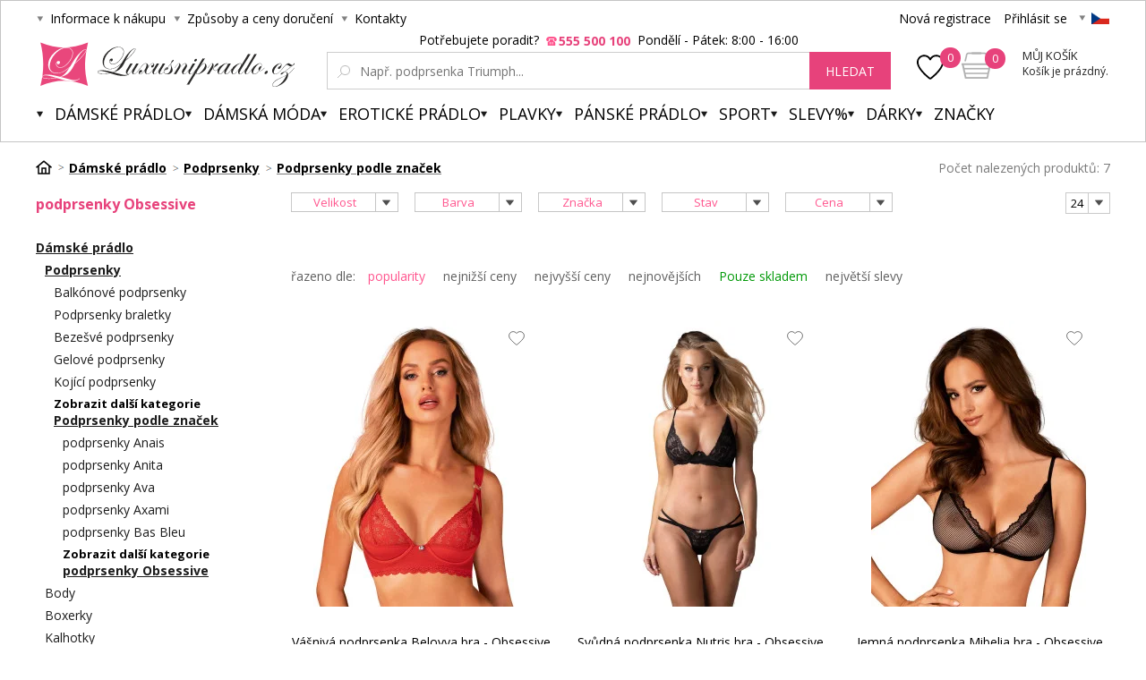

--- FILE ---
content_type: text/html; charset=utf-8
request_url: https://www.luxusnipradlo.cz/podprsenky-obsessive/
body_size: 14238
content:
<!DOCTYPE html><html lang="cs"><head prefix="og: http://ogp.me/ns# fb: http://ogp.me/ns/fb#"><meta name="author" content="Luxusní prádlo.cz" data-binargon="{&quot;fce&quot;:&quot;2&quot;, &quot;id&quot;:&quot;2233&quot;, &quot;menaId&quot;:&quot;1&quot;, &quot;menaName&quot;:&quot;Kč&quot;, &quot;languageCode&quot;:&quot;cs-CZ&quot;, &quot;skindir&quot;:&quot;luxusnipradlo&quot;, &quot;cmslang&quot;:&quot;1&quot;, &quot;langiso&quot;:&quot;cs&quot;, &quot;skinversion&quot;:1768900155, &quot;zemeProDoruceniISO&quot;:&quot;CZ&quot;}"><meta name="robots" content="index, follow, max-snippet:-1, max-image-preview:large"><meta http-equiv="content-type" content="text/html; charset=utf-8"><meta property="og:url" content="https://www.luxusnipradlo.cz/podprsenky-obsessive/"/><meta property="og:site_name" content="https://www.luxusnipradlo.cz"/><meta property="og:description" content=""/><meta property="og:title" content="podprsenky Obsessive"/><link rel="alternate" href="https://www.luxusnipradlo.cz/podprsenky-obsessive/" hreflang="cs-CZ" /><link rel="alternate" href="https://www.luxusnabielizen.sk/podprsenky-obsessive/" hreflang="sk-SK" /><link rel="alternate" href="https://www.fashino.hu/noi-fehernemu-podprsenky-markak-szerinti-melltartok-podprsenky-obsessive/" hreflang="hu-HU" /><meta property="og:type" content="website"/><meta name="keywords" content="podprsenky Obsessive">
<meta name="audience" content="all">
<link rel="canonical" href="https://www.luxusnipradlo.cz/podprsenky-obsessive/"><link rel="alternate" href="https://www.luxusnipradlo.cz/publicdoc/rss_atom.xml" type="application/atom+xml" title="Spodní prádlo (https://www.luxusnipradlo.cz)" ><link rel="shortcut icon" href="https://www.luxusnipradlo.cz/favicon.ico" type="image/x-icon">
			<title>podprsenky Obsessive - Luxusní prádlo.cz</title><link rel="stylesheet" href="/skin/version-1768900155/luxusnipradlo/css-obecne.css" type="text/css"><link rel="stylesheet" href="https://www.luxusnipradlo.cz/skin/luxusnipradlo/fancybox/jquery.fancybox.css" type="text/css" media="screen"><link href="https://fonts.googleapis.com/css?family=Open+Sans:400,300,500,600,700&amp;subset=latin,latin-ext" rel="stylesheet" type="text/css"><link href="https://fonts.googleapis.com/css?family=Cinzel" rel="stylesheet" type="text/css"><link rel="stylesheet" href="https://www.luxusnipradlo.cz/skin/luxusnipradlo/fancybox/jquery.fancybox-thumbs.min.css" type="text/css" media="screen"><meta name="viewport" content="width=device-width, initial-scale=1, user-scalable=yes"><script type="text/javascript" src="/admin/js/index.php?load=jquery,binargon.commonBurgerMenu,pgwslider,glide,binargon.whisperer,binargon.countdown,range4,bxslider,jquery.cookie,ajaxcontroll,jquery.fancybox.pack,binargon.scroller,lazy.appelsiini,forms,montanus.select,binargon.commonFilterSearch"></script><script type="text/javascript" src="https://www.luxusnipradlo.cz/version-1769085273/indexjs_2_1_luxusnipradlo.js"></script><script type="text/javascript" src="https://www.luxusnipradlo.cz/skin/luxusnipradlo/jquery.elevatezoom.js"></script><script type="text/javascript" src="https://www.luxusnipradlo.cz/skin/luxusnipradlo/fancybox/jquery.fancybox-thumbs.min.js"></script><script async="true" src="https://scripts.luigisbox.com/LBX-217540.js"></script><meta name="datixo-integration-id" content="cac2b5e5-c2c3-46f2-9136-c5b801fe2717"><script src="https://api.datixo.app/static/integrations/binargon.js"></script><!--commonTemplates_head--><script data-binargon="commonDatalayer_old" type="text/javascript">
		
			var dataLayer = dataLayer || [];
		
			dataLayer.push({
				"ecomm_prodid": ["12305920","17711160","12525683","13171832","13195401","17466638","17748409"],"ecomm_pagetype": "categorys",
				"binargon": "vygenerovano pomoci IS BINARGON"
			});
			
      </script><!--EO commonTemplates_head--></head><body class="cmsBody" style="background-color:#ffffff"><div id="pageBg" style=""><div id="header"><script>
        if (document.getElementById('topBar-countdown')) {
            var topBarCountdown = new countdownClass({
                'parent': '#topBar-countdown',
                "target_D": '.topBar__countdown-days',
                'target_h': '.topBar__countdown-hours',
                'target_m': '.topBar__countdown-minutes',
                'target_s': '.topBar__countdown-seconds',
                'doplnujNuly': true,
                'parentAttribute': 'data-countdown'
            });
        }

        function hideTopBar() {
            var config = [{
                'object': 'wtemp',
                'method': 'add',
                'callback': function (json) {
                    document.getElementById('topBar').style.display = 'none';
                },
                'errorCallback': function (json) { },
                'data': { 'key': 'topBarHidden', 'value': '1' }
            }];

            new ajaxControll().add(config).call();
        }
    </script><div class="inner"><div class="upperBar"><ul class="leftMenu"><li><span class="header_arr">Informace k nákupu</span><ul><li><a class="header_submenu_arr" href="https://www.luxusnipradlo.cz/zpusoby-a-ceny-doruceni/" title="Způsoby a ceny doručení">Způsoby a ceny doručení</a></li><li><a class="header_submenu_arr" href="https://www.luxusnipradlo.cz/jak-nakupovat/" title="Jak nakupovat?">Jak nakupovat?</a></li><li><a class="header_submenu_arr" href="https://www.luxusnipradlo.cz/nase-prodejny/" title="Naše prodejny">Naše prodejny</a></li><li><a class="header_submenu_arr" href="https://www.luxusnipradlo.cz/obchodni-podminky/" title="Obchodní podmínky">Obchodní podmínky</a></li><li><a class="header_submenu_arr" href="https://www.luxusnipradlo.cz/symboly-udrzby-textilu/" title="Symboly údržby textilu">Symboly údržby textilu</a></li><li><a class="header_submenu_arr" href="https://www.luxusnipradlo.cz/velkoobchod/" title="Velkoobchod">Velkoobchod</a></li><li><a class="header_submenu_arr" href="https://www.luxusnipradlo.cz/reklamacni-rad/" title="Reklamační řád">Reklamační řád</a></li><li><a class="header_submenu_arr" href="https://www.luxusnipradlo.cz/tabulky-velikosti/" title="Tabulky velikostí">Tabulky velikostí</a></li><li><a class="header_submenu_arr" href="https://www.luxusnipradlo.cz/vymena-vraceni-a-reklamace/" title="Výměna, vrácení a reklamace">Výměna, vrácení a reklamace</a></li></ul></li><li><span class="header_arr">Způsoby a ceny doručení</span><ul><li><a class="header_submenu_arr" href="https://www.luxusnipradlo.cz/zpusoby-a-ceny-doruceni/" title="Způsoby a ceny doručení">Způsoby a ceny doručení</a></li></ul></li><li><a href="https://www.luxusnipradlo.cz/kontakt/" class="header_arr">Kontakty</a></li></ul><div class="rightPanel"><a href="https://www.luxusnipradlo.cz/registrace/" title="Nová registrace" class="ico_register registrace">Nová registrace</a><a href="#userLogin" data-target="userLogin" data-sirka="740" data-vyska="365" title="Přihlásit se" class="ico_login prihlaseni openFancyBox">Přihlásit se</a><div id="userLogin"><div class="userLoginInner login_sep"><div class="leftSide"><div class="title">Přihlášení</div><form method="post" action="https://www.luxusnipradlo.cz/podprsenky-obsessive/"><input type="hidden" name="loging" value="1"><input type="text" name="log_new" class="ico_email changeInput" value="Email" data-val="Email"><input type="password" name="pass_new" class="ico_pass changeInput" value="Heslo" data-val="Heslo"><button method="submit" class="btn">Přihlásit se</button><a href="https://www.luxusnipradlo.cz/prihlaseni/" class="ico_fb_btn">Zapomněli jste heslo?</a></form></div><div class="rightSide"><div class="title">Nemáte ještě účet? <br /><strong>Registrujte se</strong></div><span class="ico_lupa2">Budete mít přehled o stavu <br />své <strong>objednávky.</strong></span><span class="ico_vyhody">Za nasbírané body <strong>získáte slevy</strong> na další nákup.</span><span class="ico_akce">O <strong>akcích</strong> a soutěžích <br />se dozvíte jako <strong>první.</strong></span><a title="Chci se zaregistrovat" href="https://www.luxusnipradlo.cz/registrace/" class="registrovat ico_registrace">Chci se zaregistrovat</a></div><div class="clear"></div></div></div><span class="header_separator"></span><div class="pickLang header_arr"><span class="flag_ico flag_cz"></span><div class="selectBox"><a class="flag_ico ico_sk" href="https://www.luxusnabielizen.sk/podprsenky-obsessive/" title="Slovensko">
												Slovenština (EUR)
											</a><a class="flag_ico ico_hu" href="https://www.fashino.hu/noi-fehernemu-podprsenky-markak-szerinti-melltartok-podprsenky-obsessive/" title="Hungarian">Hungarian</a></div></div></div><div class="clear"></div></div><div class="header"><a class="logo header_logo" href="https://www.luxusnipradlo.cz/" title="Luxusní prádlo.cz">Luxusní prádlo.cz</a><div class="searchSmall bindClick ico_search" onclick="commonBurgerMenu.hide(document.querySelector('[data-commonBurger]'));"></div><div class="responsUser js-responsUser" onclick="commonBurgerMenu.hide(document.querySelector('[data-commonBurger]'));"><div class="responsUser__inner"><a href="https://www.luxusnipradlo.cz/registrace/" title="Nová registrace" class="responsUser__inner__item registrace">Nová registrace</a><a href="#userLogin" data-target="userLogin" data-sirka="740" data-vyska="365" title="Přihlásit se" class="responsUser__inner__item prihlaseni openFancyBox">Přihlásit se</a></div></div><div class="header__leftContent"><a href="https://www.luxusnipradlo.cz/oblibene-produkty/" class="header__favouriteHref"><img src="https://www.luxusnipradlo.cz/skin/luxusnipradlo/svg/heartFavourite.svg" class="header__favouriteHref__image" width="30" height="30" alt="Favourite ico"><div class="header__favouriteHref__count" id="js-wishlist-count">0</div></a><div data-nacteno="0" class="cart cart_bg"><a title="" class="innerCart" href="https://www.luxusnipradlo.cz/pokladna/?objagree=0&amp;wtemp_krok=1"><span class="cartCount">0</span><span class="text">Můj košík</span><span class="text2">Košík je prázdný.</span></a></div></div><div class="clearSmall"></div><form class="search" id="id_searchForm" method="post" action="https://www.luxusnipradlo.cz/hledani/"><div class="loadingSearch"><img src="https://www.luxusnipradlo.cz/skin/luxusnipradlo/loading.gif" alt="Loading..."><span>Prosím o vyčkání, vyhledávám pro Vás&lt;br /&gt;z více jak 20 tisíc produktů</span></div><input type="hidden" name="send" value="1"><input type="hidden" name="listpos" value="0"><div class="text">Potřebujete poradit?  <span class="ico_search_phone" data-nacteno="0">555 500 100</span>  Pondělí - Pátek:  8:00 - 16:00</div><div class="inputWrapper"><input type="text" name="as_search" id="vyhledavani" autocomplete="off" class="searchInput ico_lupa changeInput" value="" placeholder="Např. podprsenka Triumph..." data-val="Např. podprsenka Triumph..."><input class="inputWrapper__resetButton js-reset-input" type="reset" value=""></div><button type="submit" class="searchBtn">hledat</button><div class="clear"></div></form><div class="clear"></div></div><div class="menuWrap"><div class="commonBurger" data-commonBurger='{ "comparsion":0, "language":[{"id":1,"zkratka":"cz","selected":true},{"id":2,"zkratka":"sk"},{"id":7,"zkratka":"hu"}], "currency":[{"id":1,"zkratka":"Kč","selected":true},{"id":2,"zkratka":"EUR"},{"id":3,"zkratka":"RON"},{"id":4,"zkratka":"GBP"},{"id":5,"zkratka":"PLN"}], "favorites":{"count":0}, "comparison":{"count":0}, "warrantyClaim":false, "contacts":{ "phone":"+420 555 500 100", "mobil":"+420 555 500 100", "mail":"info@luxusnipradlo.cz" }, "prihlasen":false }'><div class="commonBurger__icon"></div><div class="commonBurger__iconDescription">menu</div></div><ul class="menu"><li class="menuResTop"><li class="menuItem itemKat menu_separator" data-kategorieid="-2147483601" data-loaded="0"><a href="https://www.luxusnipradlo.cz/damske-pradlo/" title="Dámské spodní prádlo" class="header_menu_arr menuLink active">Dámské prádlo</a><div class="submenu_top_arr"></div><div class="subMenuBg hidden"><ul class="subMenu"><div class="bans"></div><div class="kats" id="id_kategorie-2147483601"><div class="loader">Načítám kategorie...</div><div class="clear"></div></div><div class="clear"></div></ul></div></li><li class="menuItem itemKat menu_separator" data-kategorieid="-2147483602" data-loaded="0"><a href="https://www.luxusnipradlo.cz/damska-moda/" title="Dámská móda" class="header_menu_arr menuLink">Dámská móda</a><div class="submenu_top_arr"></div><div class="subMenuBg hidden"><ul class="subMenu"><div class="bans"></div><div class="kats" id="id_kategorie-2147483602"><div class="loader">Načítám kategorie...</div><div class="clear"></div></div><div class="clear"></div></ul></div></li><li class="menuItem itemKat menu_separator" data-kategorieid="-2147483582" data-loaded="0"><a href="https://www.luxusnipradlo.cz/eroticke-pradlo/" title="Erotické prádlo, sexy prádlo" class="header_menu_arr menuLink">Erotické prádlo</a><div class="submenu_top_arr"></div><div class="subMenuBg hidden"><ul class="subMenu"><div class="bans"><a href="https://www.luxusnipradlo.cz/kosilky/"><img src="https://www.luxusnipradlo.cz/imgcache/0/7/b/publicdoc-bannery-33_-1_-1_29743.jpg" class="banner bann1" width="135" height="350"></a></div><div class="kats" id="id_kategorie-2147483582"><div class="loader">Načítám kategorie...</div><div class="clear"></div></div><div class="clear"></div></ul></div></li><li class="menuItem itemKat menu_separator" data-kategorieid="-2147483605" data-loaded="0"><a href="https://www.luxusnipradlo.cz/plavky/" title="Plavky 2026 - dámské plavky 2026" class="header_menu_arr menuLink">Plavky</a><div class="submenu_top_arr"></div><div class="subMenuBg hidden"><ul class="subMenu"><div class="bans"></div><div class="kats" id="id_kategorie-2147483605"><div class="loader">Načítám kategorie...</div><div class="clear"></div></div><div class="clear"></div></ul></div></li><li class="menuItem itemKat menu_separator" data-kategorieid="-2147483595" data-loaded="0"><a href="https://www.luxusnipradlo.cz/panske-spodni-pradlo/" title="Pánské spodní prádlo" class="header_menu_arr menuLink">Pánské prádlo</a><div class="submenu_top_arr"></div><div class="subMenuBg hidden"><ul class="subMenu"><div class="bans"><a href="https://www.luxusnipradlo.cz/boxerky/"><img src="https://www.luxusnipradlo.cz/imgcache/7/2/8/publicdoc-bannery-34_-1_-1_32643.jpg" class="banner bann1" width="135" height="350"></a></div><div class="kats" id="id_kategorie-2147483595"><div class="loader">Načítám kategorie...</div><div class="clear"></div></div><div class="clear"></div></ul></div></li><li class="menuItem itemKat menu_separator" data-kategorieid="-2147483521" data-loaded="0"><a href="https://www.luxusnipradlo.cz/sport/" title="Sport" class="header_menu_arr menuLink">Sport</a><div class="submenu_top_arr"></div><div class="subMenuBg hidden"><ul class="subMenu"><div class="bans"></div><div class="kats" id="id_kategorie-2147483521"><div class="loader">Načítám kategorie...</div><div class="clear"></div></div><div class="clear"></div></ul></div></li><li class="menuItem itemKat menu_separator" data-kategorieid="-2147483583" data-loaded="0"><a href="https://www.luxusnipradlo.cz/slevy/" title="Slevy%" class="header_menu_arr menuLink">Slevy%</a><div class="submenu_top_arr"></div><div class="subMenuBg hidden"><ul class="subMenu"><div class="bans"></div><div class="kats" id="id_kategorie-2147483583"><div class="loader">Načítám kategorie...</div><div class="clear"></div></div><div class="clear"></div></ul></div></li><li class="menuItem itemKat menu_separator" data-kategorieid="-2147483501" data-loaded="0"><a href="https://www.luxusnipradlo.cz/darky/" title="Dárky" class="header_menu_arr menuLink">Dárky</a><div class="submenu_top_arr"></div><div class="subMenuBg hidden"><ul class="subMenu"><div class="bans"></div><div class="kats" id="id_kategorie-2147483501"><div class="loader">Načítám kategorie...</div><div class="clear"></div></div><div class="clear"></div></ul></div></li><li class="menuItem itemZnacky menu_separator" data-loaded="0"><a title="" href="https://www.luxusnipradlo.cz/vyrobci/" class="header_menu_arr menuLink">Značky</a><div class="submenu_top_arr"></div><div class="subMenuBg subKategorie hidden"><div class="znackyTextPage" id="znackyVMenu"></div></div></li><div class="menuResTop__wrapper"></div></li></ul></div></div></div><div id="page"><div id="wrap"><div id="content" class="content contentPadding contentPadding--fce-2"><a href="https://www.luxusnipradlo.cz/vyhody-nakupu-u-nas/" class="topBanner"><img width="1180" src="https://www.luxusnipradlo.cz/publicdoc/velky-ban-vyhod-new.svg" alt=""></a><div class="
			drobeckovaNavigace
			 fce2"><ol class="common_breadcrumb"><li class="bread_li position_1"><a href="https://www.luxusnipradlo.cz/" title="" class="bread_href first"><span></span></a></li><li class="bread_li position_2"><a href="https://www.luxusnipradlo.cz/damske-pradlo/" title="Dámské spodní prádlo" class="bread_href"><span>Dámské prádlo</span></a></li><li class="bread_li position_3"><a href="https://www.luxusnipradlo.cz/podprsenky/" title="Podprsenky" class="bread_href"><span>Podprsenky</span></a></li><li class="bread_li position_4"><a href="https://www.luxusnipradlo.cz/podprsenky-podle-znacek/" title="Podprsenky podle značek" class="bread_href"><span>Podprsenky podle značek</span></a></li><li class="bread_li position_5"><span><span class="bread_active">podprsenky Obsessive</span></span></li></ol><div class="pocetNalezenych">Počet nalezených produktů: 7</div><div class="clear"></div></div><div class="leftSide"><div class="actualCategory"><h1 class="title">podprsenky Obsessive 
						
						</h1><ul><li class="active"><a href="https://www.luxusnipradlo.cz/damske-pradlo/" title="Dámské spodní prádlo" class="active">Dámské prádlo</a><ul><li level="1" class="active"><a href="https://www.luxusnipradlo.cz/podprsenky/" title="Podprsenky" class="active">Podprsenky</a><ul><li level="2"><a href="https://www.luxusnipradlo.cz/balkonove-podprsenky/" title="Balkónové podprsenky">Balkónové podprsenky</a></li><li level="2"><a href="https://www.luxusnipradlo.cz/podprsenky-braletky/" title="Podprsenky braletky">Podprsenky braletky</a></li><li level="2"><a href="https://www.luxusnipradlo.cz/bezesve-podprsenky/" title="Bezešvé podprsenky">Bezešvé podprsenky</a></li><li level="2"><a href="https://www.luxusnipradlo.cz/gelove-podprsenky/" title="Gelové podprsenky">Gelové podprsenky</a></li><li level="2"><a href="https://www.luxusnipradlo.cz/kojici-podprsenky/" title="Kojící podprsenky">Kojící podprsenky</a></li><li level="2" class="hideElement"><a href="https://www.luxusnipradlo.cz/mekke-podprsenky/" title="Měkké podprsenky">Měkké podprsenky</a></li><div class="lastElement js-lastElement">Zobrazit další kategorie</div><li level="2" class="hideElement"><a href="https://www.luxusnipradlo.cz/nevyztuzene-podprsenky/" title="Nevyztužené podprsenky">Nevyztužené podprsenky</a></li><li level="2" class="hideElement"><a href="https://www.luxusnipradlo.cz/podprsenky/podprsenky-bez-kostice/" title="Podprsenky bez kostice">Podprsenky bez kostice</a></li><li level="2" class="hideElement"><a href="https://www.luxusnipradlo.cz/podprsenky-bez-raminek/" title="Podprsenky bez ramínek">Podprsenky bez ramínek</a></li><li level="2" class="hideElement"><a href="https://www.luxusnipradlo.cz/podprsenky-s-kostici/" title="Podprsenky s kosticí">Podprsenky s kosticí</a></li><li level="2" class="hideElement"><a href="https://www.luxusnipradlo.cz/podprsenky-velkych-velikosti/" title="Podprsenky velkých velikostí">Podprsenky velkých velikostí</a></li><li level="2" class="hideElement"><a href="https://www.luxusnipradlo.cz/polovyztuzene-podprsenky/" title="Polovyztužené podprsenky">Polovyztužené podprsenky</a></li><li level="2" class="hideElement"><a href="https://www.luxusnipradlo.cz/push-up-podprsenky/" title="Podprsenky push UP">Push-up podprsenky</a></li><li level="2" class="hideElement"><a href="https://www.luxusnipradlo.cz/samodrzici-podprsenky/" title="Samodržící podprsenky">Samodržící podprsenky</a></li><li level="2" class="hideElement"><a href="https://www.luxusnipradlo.cz/silikonove-podprsenky/" title="Silikonové podprsenky, neviditelná podprsenka">Silikonové podprsenky</a></li><li level="2" class="hideElement"><a href="https://www.luxusnipradlo.cz/sportovni-podprsenky/" title="Sportovní podprsenky">Sportovní podprsenky</a></li><li level="2" class="hideElement"><a href="https://www.luxusnipradlo.cz/vyztuzene-podprsenky/" title="Vyztužené podprsenky">Vyztužené podprsenky</a></li><li level="2" class="hideElement"><a href="https://www.luxusnipradlo.cz/zmensovaci-podprsenky/" title="Zmenšovací podprsenky">Zmenšovací podprsenky</a></li><li level="2" class="hideElement"><a href="https://www.luxusnipradlo.cz/tipy-na-podprsenky/" title="Tipy na podprsenky">Tipy na podprsenky</a></li><li level="2" class="hideElement"><a href="https://www.luxusnipradlo.cz/podprsenky-podle-velikosti/" title="Podprsenky podle velikostí">Podprsenky podle velikostí</a></li><li level="2" class="active"><a href="https://www.luxusnipradlo.cz/podprsenky-podle-znacek/" title="Podprsenky podle značek" class="active">Podprsenky podle značek</a><ul><li level="3"><a href="https://www.luxusnipradlo.cz/podprsenky-anais/" title="podprsenky Anais">podprsenky Anais</a></li><li level="3"><a href="https://www.luxusnipradlo.cz/podprsenky-anita/" title="podprsenky Anita">podprsenky Anita</a></li><li level="3"><a href="https://www.luxusnipradlo.cz/podprsenky-ava/" title="podprsenky Ava">podprsenky Ava</a></li><li level="3"><a href="https://www.luxusnipradlo.cz/podprsenky-axami/" title="podprsenky Axami">podprsenky Axami</a></li><li level="3"><a href="https://www.luxusnipradlo.cz/podprsenky-bas-bleu/" title="podprsenky Bas Bleu">podprsenky Bas Bleu</a></li><li level="3" class="hideElement"><a href="https://www.luxusnipradlo.cz/podprsenky-calvin-klein/" title="podprsenky Calvin Klein">podprsenky Calvin Klein</a></li><div class="lastElement js-lastElement">Zobrazit další kategorie</div><li level="3" class="hideElement"><a href="https://www.luxusnipradlo.cz/podprsenky-dkny/" title="podprsenky DKNY">podprsenky DKNY</a></li><li level="3" class="hideElement"><a href="https://www.luxusnipradlo.cz/podprsenky-emporio-armani/" title="podprsenky Emporio Armani">podprsenky Emporio Armani</a></li><li level="3" class="hideElement"><a href="https://www.luxusnipradlo.cz/podprsenky-fantasy/" title="podprsenky Fantasy">podprsenky Fantasy</a></li><li level="3" class="hideElement"><a href="https://www.luxusnipradlo.cz/podprsenky-felina/" title="podprsenky Felina">podprsenky Felina</a></li><li level="3" class="hideElement"><a href="https://www.luxusnipradlo.cz/podprsenky-freya/" title="podprsenky Freya">podprsenky Freya</a></li><li level="3" class="hideElement"><a href="https://www.luxusnipradlo.cz/podprsenky-gaia/" title="podprsenky Gaia">podprsenky Gaia</a></li><li level="3" class="hideElement"><a href="https://www.luxusnipradlo.cz/podprsenky-gatta/" title="podprsenky Gatta">podprsenky Gatta</a></li><li level="3" class="hideElement"><a href="https://www.luxusnipradlo.cz/podprsenky-gorsenia/" title="podprsenky Gorsenia">podprsenky Gorsenia</a></li><li level="3" class="hideElement"><a href="https://www.luxusnipradlo.cz/podprsenky-gorteks/" title="podprsenky Gorteks">podprsenky Gorteks</a></li><li level="3" class="hideElement"><a href="https://www.luxusnipradlo.cz/podprsenky-guess/" title="podprsenky Guess">podprsenky Guess</a></li><li level="3" class="hideElement"><a href="https://www.luxusnipradlo.cz/podprsenky-julimex/" title="podprsenky Julimex">podprsenky Julimex</a></li><li level="3" class="hideElement"><a href="https://www.luxusnipradlo.cz/podprsenky-kinga/" title="podprsenky Kinga">podprsenky Kinga</a></li><li level="3" class="hideElement"><a href="https://www.luxusnipradlo.cz/podprsenky-kostar/" title="podprsenky Kostar">podprsenky Kostar</a></li><li level="3" class="hideElement"><a href="https://www.luxusnipradlo.cz/podprsenky-leilieve/" title="podprsenky Leilieve">podprsenky Leilieve</a></li><li level="3" class="hideElement"><a href="https://www.luxusnipradlo.cz/podprsenky-linga-dore/" title="podprsenky Linga Dore">podprsenky Linga Dore</a></li><li level="3" class="hideElement"><a href="https://www.luxusnipradlo.cz/podprsenky-lormar/" title="podprsenky Lormar">podprsenky Lormar</a></li><li level="3" class="hideElement"><a href="https://www.luxusnipradlo.cz/podprsenky-marie-jo/" title="podprsenky Marie Jo">podprsenky Marie Jo</a></li><li level="3" class="hideElement"><a href="https://www.luxusnipradlo.cz/podprsenky-mat/" title="podprsenky Mat">podprsenky Mat</a></li><li level="3" class="hideElement"><a href="https://www.luxusnipradlo.cz/podprsenky-mitex/" title="podprsenky Mitex">podprsenky Mitex</a></li><li level="3" class="hideElement"><a href="https://www.luxusnipradlo.cz/podprsenky-naturana/" title="podprsenky Naturana">podprsenky Naturana</a></li><li level="3" class="active"><a href="https://www.luxusnipradlo.cz/podprsenky-obsessive/" title="podprsenky Obsessive" class="active">podprsenky Obsessive</a></li><li level="3" class="hideElement"><a href="https://www.luxusnipradlo.cz/podprsenky-panache/" title="podprsenky Panache">podprsenky Panache</a></li><li level="3" class="hideElement"><a href="https://www.luxusnipradlo.cz/podprsenky-pleasure-state/" title="podprsenky Pleasure State">podprsenky Pleasure State</a></li><li level="3" class="hideElement"><a href="https://www.luxusnipradlo.cz/podprsenky-roza/" title="podprsenky Róza">podprsenky Róza</a></li><li level="3" class="hideElement"><a href="https://www.luxusnipradlo.cz/podprsenky-selmark/" title="podprsenky Selmark">podprsenky Selmark</a></li><li level="3" class="hideElement"><a href="https://www.luxusnipradlo.cz/podprsenky-sielei/" title="podprsenky SíéLei">podprsenky SíéLei</a></li><li level="3" class="hideElement"><a href="https://www.luxusnipradlo.cz/podprsenky-simone-perele/" title="podprsenky Simone Pérelé">podprsenky Simone Pérelé</a></li><li level="3" class="hideElement"><a href="https://www.luxusnipradlo.cz/podprsenky-stella-mccartney/" title="podprsenky Stella McCartney">podprsenky Stella McCartney</a></li><li level="3" class="hideElement"><a href="https://www.luxusnipradlo.cz/podprsenky-tommy-hilfiger/" title="podprsenky Tommy Hilfiger">podprsenky Tommy Hilfiger</a></li><li level="3" class="hideElement"><a href="https://www.luxusnipradlo.cz/podprsenky-triola/" title="podprsenky Triola">podprsenky Triola</a></li><li level="3" class="hideElement"><a href="https://www.luxusnipradlo.cz/podprsenky-triumph/" title="podprsenky Triumph">podprsenky Triumph</a></li><li level="3" class="hideElement"><a href="https://www.luxusnipradlo.cz/podprsenky-vena/" title="podprsenky Vena">podprsenky Vena</a></li></ul></li></ul></li><li level="1"><a href="https://www.luxusnipradlo.cz/body/" title="Body">Body</a></li><li level="1"><a href="https://www.luxusnipradlo.cz/damske-boxerky/" title="Dámské boxerky">Boxerky</a></li><li level="1"><a href="https://www.luxusnipradlo.cz/kalhotky/" title="Kalhotky">Kalhotky</a></li><li level="1"><a href="https://www.luxusnipradlo.cz/korzety/" title="Korzety">Korzety</a></li><li level="1"><a href="https://www.luxusnipradlo.cz/kosilky/" title="Košilky">Košilky</a></li><li level="1"><a href="https://www.luxusnipradlo.cz/podvazkove-pasy/" title="Podvazkové pásy">Podvazkové pásy</a></li><li level="1"><a href="https://www.luxusnipradlo.cz/damske-pradlo/puncochove-zbozi/" title="Punčochové zboží">Punčochové zboží</a></li><li level="1"><a href="https://www.luxusnipradlo.cz/pyzama/" title="Dámská pyžama">Pyžama</a></li><li level="1"><a href="https://www.luxusnipradlo.cz/damske-pradlo/sety/" title="Sety">Sety</a></li><li level="1"><a href="https://www.luxusnipradlo.cz/sportovni-pradlo/" title="Sportovní prádlo">Sportovní prádlo</a></li><li level="1"><a href="https://www.luxusnipradlo.cz/stahovaci-pradlo/" title="Stahovací prádlo">Stahovací prádlo</a></li><li level="1"><a href="https://www.luxusnipradlo.cz/tanga/" title="Tanga">Tanga</a></li><li level="1"><a href="https://www.luxusnipradlo.cz/tehotenske-pradlo/" title="Těhotenské prádlo">Těhotenské prádlo</a></li><li level="1"><a href="https://www.luxusnipradlo.cz/zupany/" title="Dámské župany">Župany</a></li><li level="1"><a href="https://www.luxusnipradlo.cz/damske-spodni-pradlo-doplnky/" title="Doplňky">Doplňky</a></li><li level="1"><a href="https://www.luxusnipradlo.cz/xxl-nadmerne-velikosti/" title="XXL - nadměrné velikosti">XXL - nadměrné velikosti</a></li></ul></li></ul></div><h2 class="mobileTitle desktop-hidden">podprsenky Obsessive 
			
			</h2><div class="show-more-btn" data-more="Zobrazit další kategorie" data-less="Zobrazit méně kategorií" style="display: none;">Zobrazit další kategorie</div></div><div class="rightSide"><div class="fce2"><div class="fceFilter"><div class="select filter_select2" data-name="filter" data-id="1">Velikost</div><div class="select filter_select2" data-name="filter" data-id="2">Barva</div><div class="select filter_select2" data-name="filter" data-id="3">Značka</div><div class="select filter_select2" data-name="filter" data-id="4">Stav</div><div class="select filter_select2 last" data-name="filter" data-id="5">Cena</div><div class="pocet"><select onchange="location.href = $(this).val();" id="" class="montanusSelect"><option value="https://www.luxusnipradlo.cz/podprsenky-obsessive/?listcnt=12">12</option><option value="https://www.luxusnipradlo.cz/podprsenky-obsessive/?listcnt=24" selected>24</option><option value="https://www.luxusnipradlo.cz/podprsenky-obsessive/?listcnt=36">36</option><option value="https://www.luxusnipradlo.cz/podprsenky-obsessive/?listcnt=48">48</option></select></div><div class="clear"></div><div class="fce2mobileControlContainer"><div class="fce2mobileControl"><div class="mobileFilters"><div class="mobileFilters__button" id="js-mobile-filters"><img class="mobileFilters__button-icon" src="https://www.luxusnipradlo.cz/skin/luxusnipradlo/svg/filter_white.svg" width="16" height="11" alt="" loading="lazy"><div class="mobileFilters__button-title mobileFilters__button-title--active">Skrýt filtry</div><div class="mobileFilters__button-title mobileFilters__button-title--inactive">Zobrazit filtry</div></div></div></div><div class="fce2mobileControl"><div class="sort"><select class="sortSelect js-sort-select" onchange="location.href=this.value;"><option value="" disabled selected>Řadit dle</option><option class="sortOption sortOption--selected" value="https://www.luxusnipradlo.cz/podprsenky-obsessive/?sort=1">popularity</option><option class="sortOption" value="https://www.luxusnipradlo.cz/podprsenky-obsessive/?sort=2">nejnižší ceny</option><option class="sortOption" value="https://www.luxusnipradlo.cz/podprsenky-obsessive/?sort=-2">nejvyšší ceny</option><option class="sortOption" value="https://www.luxusnipradlo.cz/podprsenky-obsessive/?sort=3">nejnovějších</option><option class="sortOption" value="https://www.luxusnipradlo.cz/podprsenky-obsessive/?sort=5">největší slevy</option></select></div><div class="gridSwitch"><div class="gridSwitch__items"><a href="https://www.luxusnipradlo.cz/podprsenky-obsessive/?wtemp_grid=one" class="gridSwitch__item"><img class="gridSwitch__icon" src="https://www.luxusnipradlo.cz/skin/luxusnipradlo/img/grid_one_gray.png" width="35" height="35" alt="" loading="lazy"></a><a href="https://www.luxusnipradlo.cz/podprsenky-obsessive/?wtemp_grid=two" class="gridSwitch__item"><img class="gridSwitch__icon" src="https://www.luxusnipradlo.cz/skin/luxusnipradlo/img/grid_two_pink.png" width="35" height="35" alt="" loading="lazy"></a></div></div></div></div><div class="areaFilter" id="js-area-filter"><span class="filter_close"></span><span class="filter_arrow"></span><div class="item area_default top_button_visible" data-area="1"><div class="titleRes bindClick js-filter-title">Filtruj velikost</div><div class="item__content js-filter-content"><form id="id_commonFilterParametru_id1_1" action="https://www.luxusnipradlo.cz/podprsenky-obsessive/" method="post" class="commonFilterParametru commonFilterParametru_default" data-ajaxkatalog="filter"><input type="hidden" name="activateFilter2" value="1"><input type="hidden" name="justActivatedFilter" value="1"><input type="hidden" name="filterAreaCleaner[]" value="1055"><span data-paramid="1055" class="filterParam filterParam_checkbox-multiple filterParam_notactive"><span class="name name_checkbox-multiple" data-paramid="1055">Velikosti do filtru</span><span class="filterValues filterValues_checkbox-multiple" data-paramid="1055" data-count="1"><label for="id_filtrId_value_id3_3" data-value="M/L" data-valueHex="000000" class="filterValue filterValue_checkbox-multiple" title=""><input type="checkbox" name="fparam_1055[]" value="M/L" id="id_filtrId_value_id3_3"><span class="text">M/L</span><span class="count">(3)</span></label></span></span><button type="submit" class="filterSubmitButton">Filtrovat</button></form></div></div><div class="item area_default" data-area="2"><div class="titleRes bindClick js-filter-title">Filtruj barvu</div><div class="item__content js-filter-content"><form id="id_commonFilterParametru_id4_4" action="https://www.luxusnipradlo.cz/podprsenky-obsessive/" method="post" class="commonFilterParametru commonFilterParametru_barvy" data-ajaxkatalog="filter"><input type="hidden" name="activateFilter2" value="1"><input type="hidden" name="justActivatedFilter" value="1"><input type="hidden" name="filterAreaCleaner[]" value="1056"><span data-paramid="1056" class="filterParam filterParam_checkbox-multiple filterParam_notactive"><span class="name name_checkbox-multiple" data-paramid="1056">Barvy do filtru</span><span class="filterValues filterValues_checkbox-multiple" data-paramid="1056" data-count="3"><label for="id_filtrId_value_id6_6" data-value="černá" data-valueHex="000000" class="filterValue filterValue_checkbox-multiple" title=""><input type="checkbox" name="fparam_1056[]" value="černá" id="id_filtrId_value_id6_6"><span class="text">černá</span><span class="count">(2)</span></label><label for="id_filtrId_value_id7_7" data-value="červená" data-valueHex="000000" class="filterValue filterValue_checkbox-multiple" title=""><input type="checkbox" name="fparam_1056[]" value="červená" id="id_filtrId_value_id7_7"><span class="text">červená</span><span class="count">(1)</span></label><label for="id_filtrId_value_id8_8" data-value="tělová" data-valueHex="000000" class="filterValue filterValue_checkbox-multiple" title=""><input type="checkbox" name="fparam_1056[]" value="tělová" id="id_filtrId_value_id8_8"><span class="text">tělová</span><span class="count">(1)</span></label></span></span><button type="submit" class="filterSubmitButton">Filtrovat</button></form></div></div><div class="item area_vyrobce top_button_visible" data-area="3"><div class="titleRes bindClick js-filter-title">Filtruj výrobce</div><div class="item__content js-filter-content"><form id="id_commonFilterParametru_id9_9" action="https://www.luxusnipradlo.cz/podprsenky-obsessive/" method="post" class="commonFilterParametru commonFilterParametru_common" data-ajaxkatalog="filter"><input type="hidden" name="activateFilter2" value="1"><input type="hidden" name="justActivatedFilter" value="1"><input type="hidden" name="filterAreaCleaner[]" value="vyrobce"><span data-paramid="vyrobce" class="filterParam filterParam_checkbox-multiple filterParam_systemId_vyrobce filterParam_notactive"><span class="name name_checkbox-multiple name_systemId_vyrobce" data-paramid="vyrobce">Výrobce</span><span class="filterValues filterValues_checkbox-multiple filterValues_systemId_vyrobce" data-paramid="vyrobce" data-count="1"><label for="id_filtrId_value_id11_11" data-value="54" data-valueHex="" class="filterValue filterValue_checkbox-multiple filterValue_systemId_vyrobce" title="" data-filterchar="o"><input type="checkbox" name="vyrobce[]" value="54" id="id_filtrId_value_id11_11"><span class="text">Obsessive</span><span class="count">(7)</span></label></span></span><button type="submit" class="filterSubmitButton">Filtrovat</button></form></div></div><div class="item area_vyrobce" data-area="4"><div class="titleRes bindClick js-filter-title">Filtruj stav</div><div class="item__content js-filter-content"><form id="id_commonFilterParametru_id9_12" action="https://www.luxusnipradlo.cz/podprsenky-obsessive/" method="post" class="commonFilterParametru commonFilterParametru_common" data-ajaxkatalog="filter"><input type="hidden" name="activateFilter2" value="1"><input type="hidden" name="justActivatedFilter" value="1"><input type="hidden" name="filterAreaCleaner[]" value="stav"><span data-paramid="stav" class="filterParam filterParam_checkbox-multiple filterParam_systemId_stav filterParam_notactive"><span class="name name_checkbox-multiple name_systemId_stav" data-paramid="stav">Stav</span><span class="filterValues filterValues_checkbox-multiple filterValues_systemId_stav" data-paramid="stav" data-count="1"><label for="id_filtrId_value_id13_14" data-value="1" data-valueHex="" class="filterValue filterValue_checkbox-multiple filterValue_systemId_stav" title=""><input type="checkbox" name="multistav[]" value="1" id="id_filtrId_value_id13_14"><span class="text">Běžné zboží</span><span class="count">(7)</span></label></span></span><button type="submit" class="filterSubmitButton">Filtrovat</button></form></div></div><div class="item area_cena" data-area="5"><div class="titleRes bindClick js-filter-title">Filtruj cenu</div><div class="item__content js-filter-content"><form id="id_commonFilterParametru_id9_15" action="https://www.luxusnipradlo.cz/podprsenky-obsessive/" method="post" class="commonFilterParametru commonFilterParametru_common" data-ajaxkatalog="filter"><input type="hidden" name="activateFilter2" value="1"><input type="hidden" name="justActivatedFilter" value="1"><input type="hidden" name="filterAreaCleaner[]" value="cena"><span data-paramid="cena" class="filterParam filterParam_range-multiple filterParam_systemId_cena filterParam_notactive"><span class="name name_range-multiple name_systemId_cena" data-paramid="cena">Cenový limit</span><span class="filterValues filterValues_range-multiple filterValues_systemId_cena" data-paramid="cena" data-count="1" title=""><span data-elementForRangeReplace="1" id="id_filtrId_id14_16" data-multiple="1" data-name1="as_minpri" data-name2="as_maxpri" data-value1="569" data-value2="1199" data-min="569" data-max="1199" data-currency="Kč"><input type="hidden" name="as_maxpri" value="1199"><input type="range" name="as_minpri" min="569" max="1199" value="569"></span></span></span><button type="submit" class="filterSubmitButton">Filtrovat</button></form></div></div></div><div class="clear"></div></div><div class="katSort"><span class="label">řazeno dle:</span><a title="popularity" href="https://www.luxusnipradlo.cz/podprsenky-obsessive/?sort=1" class="active">popularity</a><a title="nejnižší ceny" href="https://www.luxusnipradlo.cz/podprsenky-obsessive/?sort=2">nejnižší ceny</a><a title="nejvyšší ceny" href="https://www.luxusnipradlo.cz/podprsenky-obsessive/?sort=-2">nejvyšší ceny</a><a title="nejnovějších" href="https://www.luxusnipradlo.cz/podprsenky-obsessive/?sort=3">nejnovějších</a><a title="Pouze skladem" style="color: #009907" href="https://www.luxusnipradlo.cz/podprsenky-obsessive/??activateFilter2=1&amp;justActivatedFilter=1&amp;filterAreaCleaner%5B%5D=deliverydate&amp;deliverydate%5B%5D=0&amp;deliverydate%5B%5D=48%0A%09%09%09%09%09%09">Pouze skladem</a><a title="nejnovějších" href="https://www.luxusnipradlo.cz/podprsenky-obsessive/?sort=5">největší slevy</a></div><div class="katalog grid--"><div class="produktItem produktItem--default"><div class="ribbons"></div><a class="pic" href="https://www.luxusnipradlo.cz/vasniva-podprsenka-belovya-bra-obsessive/" title="Vášnivá podprsenka Belovya bra - Obsessive"><img src="https://www.luxusnipradlo.cz/imgcache/8/4/9/pi10-p59036-vasniva-podprsenka-belovya-bra-obsessive-2_242_320__crop555333.jpg" width="242" height="320" alt="Vášnivá podprsenka Belovya bra - Obsessive" loading="lazy" class="produktItem__image"></a><a href="https://www.luxusnipradlo.cz/vasniva-podprsenka-belovya-bra-obsessive/" title="Vášnivá podprsenka Belovya bra - Obsessive" class="name">Vášnivá podprsenka Belovya bra - Obsessive</a><div class="price"><span class="cena">829 
				Kč</span></div><a class="addToWishList addToWishList--default js-toggle-wishlist" href="https://www.luxusnipradlo.cz/podprsenky-obsessive/?createfav=12305920" data-id="12305920" title="vložit do oblíbených" onclick="return false;"><div class="addToWishList__icon"><div class="addToWishList__icon addToWishList__icon--active"></div></div></a></div><div class="produktItem produktItem--default"><div class="ribbons"></div><a class="pic" href="https://www.luxusnipradlo.cz/svudna-podprsenka-nutris-bra-obsessive/" title="Svůdná podprsenka Nutris bra - Obsessive"><img src="https://www.luxusnipradlo.cz/imgcache/e/7/0/pi10-p71593-svudna-podprsenka-nutris-bra-obsessive-3_242_320__crop353886.jpg" width="242" height="320" alt="Svůdná podprsenka Nutris bra - Obsessive" loading="lazy" class="produktItem__image"></a><a href="https://www.luxusnipradlo.cz/svudna-podprsenka-nutris-bra-obsessive/" title="Svůdná podprsenka Nutris bra - Obsessive" class="name">Svůdná podprsenka Nutris bra - Obsessive</a><div class="price"><span class="cena">829 
				Kč</span></div><a class="addToWishList addToWishList--default js-toggle-wishlist" href="https://www.luxusnipradlo.cz/podprsenky-obsessive/?createfav=17711160" data-id="17711160" title="vložit do oblíbených" onclick="return false;"><div class="addToWishList__icon"><div class="addToWishList__icon addToWishList__icon--active"></div></div></a></div><div class="produktItem produktItem--default"><div class="ribbons"></div><a class="pic" href="https://www.luxusnipradlo.cz/jemna-podprsenka-mibelia-bra-obsessive/" title="Jemná podprsenka Mibelia bra - Obsessive"><img src="https://www.luxusnipradlo.cz/imgcache/2/f/7/pi10-p60722-jemna-podprsenka-mibelia-bra-obsessive-2_242_320__crop594709.jpg" width="242" height="320" alt="Jemná podprsenka Mibelia bra - Obsessive" loading="lazy" class="produktItem__image"></a><a href="https://www.luxusnipradlo.cz/jemna-podprsenka-mibelia-bra-obsessive/" title="Jemná podprsenka Mibelia bra - Obsessive" class="name">Jemná podprsenka Mibelia bra - Obsessive</a><div class="price"><span class="cena">569 
				Kč</span></div><a class="addToWishList addToWishList--default js-toggle-wishlist" href="https://www.luxusnipradlo.cz/podprsenky-obsessive/?createfav=12525683" data-id="12525683" title="vložit do oblíbených" onclick="return false;"><div class="addToWishList__icon"><div class="addToWishList__icon addToWishList__icon--active"></div></div></a></div><div class="produktItem produktItem--default"><div class="ribbons"></div><a class="pic" href="https://www.luxusnipradlo.cz/podprsenka-bra-model-17913436-obsessive/" title="podprsenka bra  model 17913436 - Obsessive"><img src="https://www.luxusnipradlo.cz/imgcache/8/4/9/pi10-p59036-vasniva-podprsenka-belovya-bra-obsessive-2_242_320__crop555333.jpg" width="242" height="320" alt="podprsenka bra  model 17913436 - Obsessive" loading="lazy" class="produktItem__image"></a><a href="https://www.luxusnipradlo.cz/podprsenka-bra-model-17913436-obsessive/" title="podprsenka bra  model 17913436 - Obsessive" class="name">podprsenka bra  model 17913436 - Obsessive</a><div class="price"><span class="cena">1 199 
				Kč</span></div><a class="addToWishList addToWishList--default js-toggle-wishlist" href="https://www.luxusnipradlo.cz/podprsenky-obsessive/?createfav=13171832" data-id="13171832" title="vložit do oblíbených" onclick="return false;"><div class="addToWishList__icon"><div class="addToWishList__icon addToWishList__icon--active"></div></div></a></div><div class="produktItem produktItem--default"><div class="ribbons"></div><a class="pic" href="https://www.luxusnipradlo.cz/jemna-podprsenka-model-18201522-bra-obsessive/" title="Jemná podprsenka model 18201522 bra - Obsessive"><img src="https://www.luxusnipradlo.cz/imgcache/2/f/7/pi10-p60722-jemna-podprsenka-mibelia-bra-obsessive-2_242_320__crop594709.jpg" width="242" height="320" alt="Jemná podprsenka model 18201522 bra - Obsessive" loading="lazy" class="produktItem__image"></a><a href="https://www.luxusnipradlo.cz/jemna-podprsenka-model-18201522-bra-obsessive/" title="Jemná podprsenka model 18201522 bra - Obsessive" class="name">Jemná podprsenka model 18201522 bra - Obsessive</a><div class="price"><span class="cena">829 
				Kč</span></div><a class="addToWishList addToWishList--default js-toggle-wishlist" href="https://www.luxusnipradlo.cz/podprsenky-obsessive/?createfav=13195401" data-id="13195401" title="vložit do oblíbených" onclick="return false;"><div class="addToWishList__icon"><div class="addToWishList__icon addToWishList__icon--active"></div></div></a></div><div class="produktItem produktItem--default"><div class="ribbons"></div><a class="pic" href="https://www.luxusnipradlo.cz/soft-model-199473-obsessive/" title="Soft model 199473 Obsessive"><img src="https://www.luxusnipradlo.cz/imgcache/5/2/8/pi240-199473-1037041_242_320__crop73496.jpg" width="242" height="320" alt="Soft model 199473 Obsessive" loading="lazy" class="produktItem__image"></a><a href="https://www.luxusnipradlo.cz/soft-model-199473-obsessive/" title="Soft model 199473 Obsessive" class="name">Soft model 199473 Obsessive</a><div class="price"><span class="beznaCena"><span class="bezna_cena"></span>1 179 
					Kč / 
				</span><span class="cena">1 069 
				Kč</span></div><a class="addToWishList addToWishList--default js-toggle-wishlist" href="https://www.luxusnipradlo.cz/podprsenky-obsessive/?createfav=17466638" data-id="17466638" title="vložit do oblíbených" onclick="return false;"><div class="addToWishList__icon"><div class="addToWishList__icon addToWishList__icon--active"></div></div></a></div><div class="produktItem produktItem--default"><div class="ribbons"></div><a class="pic" href="https://www.luxusnipradlo.cz/svudna-podprsenka-model-20519381-bra-obsessive/" title="Svůdná podprsenka model 20519381 bra - Obsessive"><img src="https://www.luxusnipradlo.cz/imgcache/e/7/0/pi10-p71593-svudna-podprsenka-nutris-bra-obsessive-3_242_320__crop353886.jpg" width="242" height="320" alt="Svůdná podprsenka model 20519381 bra - Obsessive" loading="lazy" class="produktItem__image"></a><a href="https://www.luxusnipradlo.cz/svudna-podprsenka-model-20519381-bra-obsessive/" title="Svůdná podprsenka model 20519381 bra - Obsessive" class="name">Svůdná podprsenka model 20519381 bra - Obsessive</a><div class="price"><span class="cena">1 199 
				Kč</span></div><a class="addToWishList addToWishList--default js-toggle-wishlist" href="https://www.luxusnipradlo.cz/podprsenky-obsessive/?createfav=17748409" data-id="17748409" title="vložit do oblíbených" onclick="return false;"><div class="addToWishList__icon"><div class="addToWishList__icon addToWishList__icon--active"></div></div></a></div><div class="clear"></div></div></div></div><div class="clear"></div></div><div id="footer"><div class="footer__container"></div><div class="footerInner"><div class="col col1"><div class="title bindClick">Vše o nákupu</div><div class="in"><a class="link" href="https://www.luxusnipradlo.cz/doprava-a-zpusob-platby/" title="Doprava a způsob platby">Doprava a způsob platby</a><a class="link" href="https://www.luxusnipradlo.cz/jak-nakupovat-1/" title="Jak nakupovat?">Jak nakupovat?</a><a class="link" href="https://www.luxusnipradlo.cz/darkovy-sek/" title="Dárkový šek">Dárkový šek</a><a class="link" href="https://www.luxusnipradlo.cz/balik-bez-penez-twisto/" title="Balík bez peněz - TWISTO">Balík bez peněz - TWISTO</a><a class="link" href="https://www.luxusnipradlo.cz/kup-ted-zaplat-po-vyzkouseni-twisto/" title="Kup teď, zaplať po vyzkoušení - Twisto">Kup teď, zaplať po vyzkoušení - Twisto</a><a class="link" href="https://www.luxusnipradlo.cz/zasady-zpracovani-osobnich-udaju/" title="Zásady zpracování osobních údajů ">Zásady zpracování osobních údajů </a><a class="link" href="https://www.luxusnipradlo.cz/recenze-luxusnipradlo-cz/" title="Recenze Luxusnipradlo.cz">Recenze Luxusnipradlo.cz</a></div></div><div class="col col2"><div class="title bindClick">Pro zákazníky</div><div class="in"><a class="link" href="https://www.luxusnipradlo.cz/zpusob-udrzby/" title="Způsob údržby">Způsob údržby</a><a class="link" href="https://www.luxusnipradlo.cz/nase-prodejny/" title="Naše prodejny">Naše prodejny</a><a class="link" href="https://www.luxusnipradlo.cz/symboly-udrzby-textilu/" title="Symboly údržby textilu">Symboly údržby textilu</a><a class="link" href="https://www.luxusnipradlo.cz/vyhody-nakupu-u-nas/" title="Výhody nákupu u nás">Výhody nákupu u nás</a><a class="link" href="https://www.luxusnipradlo.cz/jak-uplatnit-slevovy-kupon/" title=" Jak uplatnit slevový kupón?"> Jak uplatnit slevový kupón?</a><a class="link" href="https://www.luxusnipradlo.cz/dropshipping/" title="Dropshipping">Dropshipping</a><a class="link" href="https://www.luxusnipradlo.cz/darkovy-poukaz-na-osetreni-pleti-v-hodnote-500-kc/" title="Dárkový poukaz na ošetření pleti v hodnotě 500,- Kč">Dárkový poukaz na ošetření pleti v hodnotě 500,- Kč</a><a class="link" href="https://www.luxusnipradlo.cz/vydelavejte-s-nami-affiliate/" title="Vydělávejte s námi - AFFILIATE">Vydělávejte s námi - AFFILIATE</a></div></div><div class="col col3"><div class="title bindClick">Výběr prádla</div><div class="in"><a class="link" href="https://www.luxusnipradlo.cz/jak-spravne-urcit-velikost-pradla/" title="Jak správně určit velikost prádla?">Jak správně určit velikost prádla?</a><a class="link" href="https://www.luxusnipradlo.cz/spravne-mereni-velikosti-podprsenky/" title="Správné měření velikosti podprsenky">Správné měření velikosti podprsenky</a><a class="link" href="https://www.luxusnipradlo.cz/blog/" title="BLOG">BLOG</a><a class="link" href="https://www.luxusnipradlo.cz/mate-vlastni-blog-ci-youtube-kanal/" title="Máte vlastní BLOG či YOUTUBE kanál?">Máte vlastní BLOG či YOUTUBE kanál?</a></div></div><div class="col col4"><div class="title">Spojte se s námi</div><a rel="nofollow" href="https://www.facebook.com/luxusnipradlo.cz" class="ico_fb" target="_blank" title="Facebook">Facebook</a><a rel="nofollow" href="https://instagram.com/luxusnipradlo_cz/" class="ico_instagram" target="_blank" title="Instagram">Instagram</a><a rel="nofollow" href="https://www.youtube.com/user/Luxusnipradlocz" class="ico_youtube" target="_blank" title="Youtube">Youtube</a><a rel="nofollow" href="https://www.luxusnipradlo.cz/blog/" class="ico_blog" target="_blank" title="Blog">Blog</a><div class="clear"></div></div><div class="icons"><a target="_blank" class="item twisto twisto_img"></a><a target="_blank" class="item gopay gopay_img"></a></div><div class="pay_icons"><div class="visa_img"></div><div class="mastercard_img"></div><div class="applePay_img"></div></div><div class="clear"></div></div></div><div class="seoPopisPosition"></div><div class="age18" id="age18">Stránky mohou obsahovat produkty určené pro starší 18-ti let.<br /><br />Je mi více než 18.<br /><br /><div onclick="$.fancybox.close();" class="age18__btn age18__btn--yellow">Vstoupit</div><a href="https://www.luxusnipradlo.cz/" title="Odejít" class="age18__btn age18__btn--gray">Odejít</a></div><div class="footer__captcha" id="binargonRecaptchaBadge"></div><script type="text/javascript" src="/admin/js/binargon.recaptchaBadge.js" async="true" defer></script></div></div></div><div class="binargon">Tvorba a pronájem eshopů BINARGON.cz</div><!--commonTemplates (začátek)--><script data-binargon="cSeznamScripty (obecny)" type="text/javascript" src="https://c.seznam.cz/js/rc.js"></script><script data-binargon="cSeznamScripty (retargeting, consent=1)">

		var retargetingConf = {
			rtgId: 10616
			,consent: 1
					,category: "Oblečení a móda | Dámská móda | Dámské oblečení | Dámské spodní prádlo | Podprsenky"
				,pageType: "category"
		};

		
		if (window.rc && window.rc.retargetingHit) {
			window.rc.retargetingHit(retargetingConf);
		}
	</script><script data-binargon="commonGTAG (zalozeni gtag dataLayeru - dela se vzdy)">
			window.dataLayer = window.dataLayer || [];
			function gtag(){dataLayer.push(arguments);}
			gtag("js",new Date());
		</script><script data-binargon="commonGTAG (consents default)">
			gtag("consent","default",{
				"functionality_storage":"granted",
				"security_storage":"granted",
				"analytics_storage":"granted",
				"ad_storage":"granted",
				"personalization_storage":"granted",
				"ad_personalization":"granted",
				"ad_user_data":"granted",
				"wait_for_update":500
			});
		</script><script data-binargon="commonGTAG (consents update)">
			gtag("consent","update",{
				"functionality_storage":"granted",
				"security_storage":"granted",
				"analytics_storage":"granted",
				"ad_storage":"granted",
				"personalization_storage":"granted",
				"ad_personalization":"granted",
				"ad_user_data":"granted"
			});
		</script><script data-binargon="commonGTAG (GA4)" async="true" src="https://www.googletagmanager.com/gtag/js?id=G-47HSLQGJLH"></script><script data-binargon="commonGTAG (GA4)">
				gtag("config","G-47HSLQGJLH",{
					"send_page_view":false
				});
			</script><script data-binargon="commonGTAG (data stranky)">
			gtag("set",{
				"currency":"CZK",
				"linker":{
					"domains":["https://www.luxusnipradlo.cz/","https://www.luxusnabielizen.sk/","https://www.fashino.hu/"],
					"decorate_forms": false
				}
			});

			
			gtag("event","page_view",{
				"ecomm_category":"Dámské prádlo\/Podprsenky\/Podprsenky podle značek\/podprsenky Obsessive","ecomm_prodid":["12305920","17711160","12525683","13171832","13195401","17466638","17748409"],"pagetype":"category","ecomm_pagetype":"category","dynx_prodid":["12305920","17711160","12525683","13171832","13195401","17466638","17748409"],"dynx_pagetype":"category"
			});

			
				gtag("event","view_item_list",{
					"items":[{
						"brand":"Obsessive",
						"category":"Dámské prádlo\/Podprsenky\/Podprsenky podle značek\/podprsenky Obsessive",
						"google_business_vertical":"retail",
						"id":"12305920",
						"list_position":1,
						"name":"",
						"price":685.12,
						"quantity":1
					},{
						"brand":"Obsessive",
						"category":"Dámské prádlo\/Podprsenky\/Podprsenky podle značek\/podprsenky Obsessive",
						"google_business_vertical":"retail",
						"id":"17711160",
						"list_position":2,
						"name":"",
						"price":685.12,
						"quantity":1
					},{
						"brand":"Obsessive",
						"category":"Dámské prádlo\/Podprsenky\/Podprsenky podle značek\/podprsenky Obsessive",
						"google_business_vertical":"retail",
						"id":"12525683",
						"list_position":3,
						"name":"",
						"price":470.25,
						"quantity":1
					},{
						"brand":"Obsessive",
						"category":"Dámské prádlo\/Podprsenky\/Podprsenky podle značek\/podprsenky Obsessive",
						"google_business_vertical":"retail",
						"id":"13171832",
						"list_position":4,
						"name":"",
						"price":990.91,
						"quantity":1
					},{
						"brand":"Obsessive",
						"category":"Dámské prádlo\/Podprsenky\/Podprsenky podle značek\/podprsenky Obsessive",
						"google_business_vertical":"retail",
						"id":"13195401",
						"list_position":5,
						"name":"",
						"price":685.12,
						"quantity":1
					},{
						"brand":"Obsessive",
						"category":"Dámské prádlo\/Podprsenky\/Podprsenky podle značek\/podprsenky Obsessive",
						"google_business_vertical":"retail",
						"id":"17466638",
						"list_position":6,
						"name":"",
						"price":883.47,
						"quantity":1
					},{
						"brand":"Obsessive",
						"category":"Dámské prádlo\/Podprsenky\/Podprsenky podle značek\/podprsenky Obsessive",
						"google_business_vertical":"retail",
						"id":"17748409",
						"list_position":7,
						"name":"",
						"price":990.91,
						"quantity":1
					}]
				});
			</script><script data-binargon="commonGoogleTagManager">
			(function(w,d,s,l,i){w[l]=w[l]||[];w[l].push({'gtm.start':
			new Date().getTime(),event:'gtm.js'});var f=d.getElementsByTagName(s)[0],
			j=d.createElement(s),dl=l!='dataLayer'?'&l='+l:'';j.async=true;j.src=
			'//www.googletagmanager.com/gtm.js?id='+i+dl;f.parentNode.insertBefore(j,f);
			})(window,document,'script',"dataLayer","GTM-WVKWJ33");
		</script><noscript data-binargon="commonGoogleTagManagerNoscript"><iframe src="https://www.googletagmanager.com/ns.html?id=GTM-WVKWJ33" height="0" width="0" style="display:none;visibility:hidden"></iframe></noscript><script data-binargon="commonModioPixel">
			(function(l,u,c,i,n,k,a) {l['ModioCZ'] = n;
			l[n]=l[n]||function(){(l[n].q=l[n].q||[]).push(arguments)};k=u.createElement(c),
			a=u.getElementsByTagName(c)[0];k.async=1;k.src=i;a.parentNode.insertBefore(k,a)
			})(window,document,'script','//trackingapi.modio.cz/ppc.js','modio');
			modio("init","ee6bc603");
		</script><script data-binargon="commonClarity">
      (function(c,l,a,r,i,t,y){
        c[a]=c[a]||function(){(c[a].q=c[a].q||[]).push(arguments)};
        t=l.createElement(r);t.async=1;t.src="https://www.clarity.ms/tag/"+i;
        y=l.getElementsByTagName(r)[0];y.parentNode.insertBefore(t,y);
      })(window,document,"clarity","script","48e72i6s3h");
    </script><script data-binargon="commonBianoPixel (hlavni script)">
			!function(b,i,a,n,o,p,x)
			{if(b.bianoTrack)return;o=b.bianoTrack=function(){o.callMethod?
			o.callMethod.apply(o,arguments):o.queue.push(arguments)};
			o.push=o;o.queue=[];p=i.createElement(a);p.async=!0;p.src=n;
			x=i.getElementsByTagName(a)[0];x.parentNode.insertBefore(p,x)
			}(window,document,'script','https://pixel.biano.cz/min/pixel.js');
			bianoTrack('init',"czf32560a27e92c56d981590e0d7c21a16d4a0c1e1");
		</script><script data-binargon="commonBianoPixel (predani dat)">
					bianoTrack('track', 'page_view');
				</script><script data-binargon="fb_facebook_pixel" defer>
			!function(f,b,e,v,n,t,s){if(f.fbq)return;n=f.fbq=function(){n.callMethod?
			n.callMethod.apply(n,arguments):n.queue.push(arguments)};if(!f._fbq)f._fbq=n;
			n.push=n;n.loaded=!0;n.version="2.0";n.queue=[];t=b.createElement(e);t.async=!0;
			t.src=v;s=b.getElementsByTagName(e)[0];s.parentNode.insertBefore(t,s)}(window,
			document,"script","//connect.facebook.net/en_US/fbevents.js");

			
			fbq("init", "686971861382491");
			fbq("track", "PageView");


			
			fbq("track", "ViewContent", {
				"content_name": "podprsenky Obsessive","content_category": "Dámské prádlo > Podprsenky > Podprsenky podle značek > podprsenky Obsessive","content_ids": ["12305920","17711160","12525683","13171832","13195401","17466638","17748409"],"contents":[{"id":"12305920","quantity":1,"item_price":"829"},{"id":"17711160","quantity":1,"item_price":"829"},{"id":"12525683","quantity":1,"item_price":"569"},{"id":"13171832","quantity":1,"item_price":"1199"},{"id":"13195401","quantity":1,"item_price":"829"},{"id":"17466638","quantity":1,"item_price":"1069"},{"id":"17748409","quantity":1,"item_price":"1199"}],"content_type": "product"
					,"currency": "CZK"
				
			});

			</script><script data-binargon="glamiPixel" type="text/javascript">

				(function(f, a, s, h, i, o, n) {f['GlamiTrackerObject'] = i;
				f[i]=f[i]||function(){(f[i].q=f[i].q||[]).push(arguments)};o=a.createElement(s),
				n=a.getElementsByTagName(s)[0];o.async=1;o.src=h;n.parentNode.insertBefore(o,n)
				})(window, document, 'script', '//www.glami.cz/js/compiled/pt.js', 'glami');
				
				glami("create", "9404BA979343250FB9DFF017BCBE9B74", "cz");
				glami("track", "PageView");


			
						glami("track", "ViewContent", {
							"content_type": "category",
							"item_ids": ["12305920","17711160","12525683","13171832","13195401","17466638","17748409"],
							"product_names": ["Vášnivá podprsenka Belovya bra - Obsessive","Svůdná podprsenka Nutris bra - Obsessive","Jemná podprsenka Mibelia bra - Obsessive","podprsenka bra  model 17913436 - Obsessive","Jemná podprsenka model 18201522 bra - Obsessive","Soft model 199473 Obsessive","Svůdná podprsenka model 20519381 bra - Obsessive"],
							"category_id": "2233",
							"category_text": "Dámské prádlo | Podprsenky | Podprsenky podle značek | podprsenky Obsessive"
						});
					</script><script data-binargon="srovnavame_konverze_common (vzdy)">
			!function(e,n,t,a,s,o,r){ e[a]||((s=e[a]=function(){s.process?s.process.apply(s,arguments):s.queue.push(arguments)}).queue=[],(o=n.createElement(t)).async=1,o.src='https://tracking.srovname.cz/srovnamepixel.js',o.dataset.srv9="1",(r=n.getElementsByTagName(t)[0]).parentNode.insertBefore(o,r))}(window,document,"script","srovname");srovname("init","8521fdf62637f03aaf575a2f350de072");
		</script><script data-binargon="ecomail (common_ecomail)">
			;(function(p,l,o,w,i,n,g){if(!p[i]){p.GlobalSnowplowNamespace=p.GlobalSnowplowNamespace||[];
			p.GlobalSnowplowNamespace.push(i);p[i]=function(){(p[i].q=p[i].q||[]).push(arguments)
			};p[i].q=p[i].q||[];n=l.createElement(o);g=l.getElementsByTagName(o)[0];n.async=1;
			n.src=w;g.parentNode.insertBefore(n,g)}}(window,document,"script","//d70shl7vidtft.cloudfront.net/ecmtr-2.4.2.js","ecotrack"));

			
			window.ecotrack("newTracker", "cf", "d2dpiwfhf3tz0r.cloudfront.net", {appId: "domishsport"});
			
			
			window.ecotrack("setUserIdFromLocation", "ecmid");

			
	
			window.ecotrack('trackPageView');
			
			</script><script data-binargon="common_smartSuppLiveChat2019">
			var _smartsupp = _smartsupp || {};
			_smartsupp.key="a561a2bbc13a7ade31a6d7f604ae11d3b831b6e6";
			_smartsupp.widget="widget";
			window.smartsupp||(function(d){
				var s,c,o=smartsupp=function(){ o._.push(arguments)};o._=[];
				s=d.getElementsByTagName('script')[0];c=d.createElement('script');
				c.type='text/javascript';c.charset='utf-8';c.async=true;
				c.src='//www.smartsuppchat.com/loader.js?';s.parentNode.insertBefore(c,s);
			})(document);
			
			smartsupp("language","cs");
		</script><script data-binargon="getsitecontrol">
		  (function (w,i,d,g,e,t,s){w[d] = w[d]||[];t= i.createElement(g);
		    t.async=1;t.src=e;s=i.getElementsByTagName(g)[0];s.parentNode.insertBefore(t,s);
		  })(window,document,'_gscq','script','//widgets.getsitecontrol.com/77999/script.js');
		</script><script data-binargon="commonEHub (script 2)" id="ehc" defer>
			(function() {
				var ehcjs = document.createElement('script');
				ehcjs.id = 'ehcjs';
				ehcjs.src = 'https://ehub.cz/system/scripts/click.js.php';
				ehcjs.async = true;
				ehcjs.defer = true;
				ehcjs.addEventListener('load', function() {
					var ehubClick = new EhubClick();
					ehubClick.setCampaignId("0000137X");
					ehubClick.process();
				});
				document.head.appendChild(ehcjs);
			})();
		</script><div class="common_remarketing" style="height: 0px; overflow: hidden;"><script data-binargon="common_remarketing" type="text/javascript">
					var google_tag_params = {
						"hasaccount":"n"
						,"ecomm_pagetype":"category"
					};
					/* <![CDATA[ */
					var google_conversion_id = 1055075571;var google_conversion_label = "gpuOCPun0WEQ89mM9wMS";
					var google_custom_params = window.google_tag_params; 
					var google_remarketing_only = true; 
					/* ]]> */
				</script><script data-binargon="common_remarketing" type="text/javascript" src="//www.googleadservices.com/pagead/conversion.js"></script><noscript data-binargon="common_remarketing"><div style="display:inline;"><img height="1" width="1" style="border-style:none;" src="//googleads.g.doubleclick.net/pagead/viewthroughconversion/1055075571?label=gpuOCPun0WEQ89mM9wMS&amp;guid=ON&amp;script=0"></div></noscript></div><script data-binargon="cLeadhub (obecny script, souhlas:1)">
            (function(w,d,x,n,u,t,f,s,o) {
                f='LHInsights';w[n]=w[f]=w[f]||function(n,d){
                    (w[f].q=w[f].q||[]).push([n,d])
                };w[f].l=1*new Date();s=d.createElement(x);
                s.async=1;s.src=u+'?t='+t;o=d.getElementsByTagName(x)[0];o.parentNode.insertBefore(s,o)
            })(window,document,'script','lhi','//www.lhinsights.com/agent.js',"yNUywpk1TNuvQfa");
            lhi('pageview');
        </script><script data-binargon="cLeadhub (kategorie)">
                lhi("ViewCategory",{
                    "category":"Dámské prádlo > Podprsenky > Podprsenky podle značek > podprsenky Obsessive"
                });
            </script><script data-binargon="cSmartemailingWebtracking (script)" type="text/javascript">
			(function(sm,a,rt,e,ma,il,i,ng){a._se=a._se||[];for(ng=0;ng<ma.length;ng++){i=sm.createElement(rt);
			il=sm.getElementsByTagName(rt)[0];i.async=1;i.src=e+ma[ng]+'.js';il.parentNode.insertBefore(i,il);}})
			(document,window,'script','https://app.smartemailing.cz/js/tracking/',['tracker']);
			_se.push(['init', "4975646a-02fd-11ee-9d09-ac1f6bc402ad" ]);
		</script><script data-binargon="cSmartemailingWebtracking (visit)" type="text/javascript">
				_se.push([
				    'visit',
				    {
				        url:"https://www.luxusnipradlo.cz/podprsenky-obsessive/",
				        visit_type:"category",
				        attributes:[
				            {
				                name:"category_id",
				                value:"2233"
				            },
				            {
				                name:"product_ids",
				                value:["12305920","17711160","12525683","13171832","13195401","17466638","17748409"]
				            }
				        ]
				    }
				]);
			</script><script data-binargon="cMailocator">
			(function(e,a,d,b,c){a.mlctr={p:"https://app.mailocator.com",cpg:"300980nIygraEurq"};
			b=a.createElement(d);c=a.getElementsByTagName(d)[0];b.async=1;
			b.src=a.mlctr.p+"/_/s/"+a.mlctr.cpg+"/ml.js?"+Date.now();
			c.parentNode.insertBefore(b,c)})(window,document,"script");
		</script><script data-binargon="common_json-ld (breadcrumb)" type="application/ld+json">{"@context":"http://schema.org","@type":"BreadcrumbList","itemListElement": [{"@type":"ListItem","position": 1,"item":{"@id":"https:\/\/www.luxusnipradlo.cz","name":"Luxusní prádlo.cz","image":""}},{"@type":"ListItem","position": 2,"item":{"@id":"https:\/\/www.luxusnipradlo.cz\/damske-pradlo\/","name":"Dámské prádlo","image":""}},{"@type":"ListItem","position": 3,"item":{"@id":"https:\/\/www.luxusnipradlo.cz\/podprsenky\/","name":"Podprsenky","image":"https:\/\/www.luxusnipradlo.cz\/publicdoc\/bra-new.png"}},{"@type":"ListItem","position": 4,"item":{"@id":"https:\/\/www.luxusnipradlo.cz\/podprsenky-podle-znacek\/","name":"Podprsenky podle značek","image":""}},{"@type":"ListItem","position": 5,"item":{"@id":"https:\/\/www.luxusnipradlo.cz\/podprsenky-obsessive\/","name":"podprsenky Obsessive","image":""}}]}</script><!--commonTemplates (konec)--><iframe src="//creativecdn.com/tags?id=pr_e1d1UEUlUXlfJfmMHGjM_listing_12305920,17711160,12525683,13171832,13195401,17466638,17748409" width="1" height="1" scrolling="no" frameBorder="0"></iframe><script data-binargon="extAgregateRating_ticket75947" type="application/ld+json">
{
	"@context":"http://schema.org/",
	"@type":"Product",
	"name":"Luxusní prádlo.cz - podprsenky Obsessive",
	"aggregateRating":{
		"@type":"AggregateRating",
		"ratingValue":"5",
		"ratingCount":"5588",
		"reviewCount":"5588"
	}
}
</script></body></html>


--- FILE ---
content_type: text/plain
request_url: https://eshops-uet-tags.ams3.cdn.digitaloceanspaces.com/www.luxusnipradlo.cz.txt
body_size: -59
content:
97225231

--- FILE ---
content_type: application/x-javascript; charset=utf-8
request_url: https://www.luxusnipradlo.cz/version-1769085273/indexjs_2_1_luxusnipradlo.js
body_size: 20312
content:


/* hned vytvarime pole pro seznam funkci, ktere se maji skustit pri zmene stavu dokumentu. Nemuzeme je vytvaret az v knihovne binargon, protoze v IE7 a IE8 to nejde */
var binargon_onCommplete = binargon_onCommplete || [],
		binargon_onInteractive = binargon_onInteractive  || [],
		binargon_onLoaded = binargon_onLoaded || [],
		binargon_onLoading = binargon_onLoading  || [],
		binargon_onUninitialized = binargon_onUninitialized  || [];

(function(){

	var binargon = window.binargon = new function(){

		/* REGULARNI VYRAZY */
		var regFloat = 	new RegExp('(?:[-]{0,1}[1-9]+[0-9]*[,.]{0,1}[0-9]*)|(?:[-]{0,1}[0]*[,.]{1}[0-9]*)', '');
	  var regMezera = new RegExp(' ', '');
		var regMezeraGlobal = new RegExp(' ', 'g');

		// ORIZNE HODNUT dle MIN a MAX
		function clamp(min, val, max){
      return Math.min(Math.max(val, min), max)
		}

		this.clamp = clamp;


		// VRATI JSON s udaji z DATA-BINARGON
		function getMetaBinargonJSON(){
			var vysl = {
				"fce":"1",
				"id":"0",
				"menaId":"1",
				"menaName":"Kč",
				"languageCode":"cs-CZ",
				"skindir":"",
				"cmslang":"1"
			};

      var source = document.querySelector('meta[data-binargon]');
      if(source != null){
				source = source.getAttribute('data-binargon');
				if(source != null){
					try{
						source = JSON.parse(source);
						Object.keys(source).forEach(key=>{
							vysl[key] = source[key].toString(); // zaznam bude vzdy string
						})
					}catch(err){}
				}
			};
			return vysl;
		}

		this.getMetaBinargonJSON = getMetaBinargonJSON;



		// vrati aktualni menu
    this.getCurrency = function(){
			var json = getMetaBinargonJSON();
			return {
				"id": parseFloat(json.menaId),
				"name": json.menaName
			};
		}

		/* vraci jazyk, v jakem bezi aktualni stranka */
		this.getLanguage = function(){
      
			var metaData = getMetaBinargonJSON();
			var languageCode = metaData.languageCode.split('-');
			var zkratka = (languageCode.length == 2) ? languageCode[0] : 'cz';

			if(zkratka == 'cs'){
				zkratka = 'cz';
			}

			return {
				"id": metaData.cmslang,
				"zkratka": zkratka,
				"languageCode": metaData.languageCode
			};

		}

		this.getSkin = function(){
			return {
				"name": getMetaBinargonJSON().skindir
			};
		}
		
		function getCookie(key){
			var c = document.cookie.split(/\s*;\s*/);
			for(var i=0; i<c.length; i++){
				c[i]=c[i].split('=');
				if(c[i].length==2 && c[i][0]==key){
					return c[i][1];
				}
			}
			return null;
		}
		
		this.getCookie=getCookie;
		
		
		// ttl se zadava v milisekundach
		function setCookie(key, value, ttl, path){
			
			switch(myTypeOf(key)){
				case 'string': break;
				case 'number': key = key.toString();
				default: return; break; /* klic je povinny udaj */
			}
			
			switch(myTypeOf(value)){
				case 'string': break;
				case 'number': value=value.toString(); break;
				default: value = ''; break;
			}
			
			switch(myTypeOf(ttl)){
				case 'number': 	ttl = Math.max(0, Math.round(ttl)); break;
				case 'string': 	ttl = Math.max(0, Math.round(parseFloat(ttl))); break;
				default: 				ttl = ''; break;
			}
			
			if(ttl != ''){
				var date = new Date(); 
				ttl = date.setTime(date.getTime() + ttl); 
				ttl = ';expires=' + date.toGMTString();
			}
			
			switch(myTypeOf(path)){
				case 'string': 	path = ';path='+path.split(';').join(''); break;
				default: 				path = ';path=/'; break;
			}
			
			document.cookie = key + '=' + value + ttl + path;
		}
		
		this.setCookie = setCookie;

		
		function deleteCookie(key){
			document.cookie = (key.toString())+'=; expires=Thu, 01 Jan 1970 00:00:00 UTC;';
		}
		
		this.deleteCookie = deleteCookie;
		
		
		function addClass(obj, className){
			if(myTypeOf(obj)=='domNode' && myTypeOf(className)=='string' && className.length>0){
				obj.classList.add(className);
				/*
				var p = obj.className.split(/\s+/);
				if(p.indexOf(className)==-1){
					p.push(className);
					obj.className = p.join(' ');
				} */
			}
		}
		
		this.addClass = addClass;
		
		/* odstrani CSS tridu z objektu*/
		function removeClass(obj, className){
			if(myTypeOf(obj)=='domNode' && myTypeOf(className)=='string' && className.length>0){
				obj.classList.remove(className);
				/*
				var p = obj.className.split(/\s+/);
				while(p.indexOf(className) != -1){
					var x = p.splice(p.indexOf(className),1);
				}
				obj.className = p.join(' ');
				*/
			} 
		}
		
		this.removeClass = removeClass;
		

		// TYPE OF
		// vrati typ elementu zadaneho do prvniho parmetru
		// do druheho parametru jde zadat string, nebo funkci vracejici string. Tento string je cesta danym objektem. Muzu tak zkontrolovat, jaky tym ma cesta objekt.property.dalsi.neco.vnoreneho je number. Pokud je zadana nevalidni cesta, vraci se undefined (protoze proste takova hodnota neni nadefinovana)
		function myTypeOf(attr, path){

			function checkIfIsArray(attr){
				// normalni pole
				if(attr instanceof Array){return true;}
				if('isArray' in Array && Array.isArray(attr)==true){return true;}
		    if(Object.prototype.toString.call(attr) == '[object Array]'){return true;}
				return false;
			};

			// specialni typy
			function checkSpecialObjectTypes(attr){
				if(attr instanceof RegExp){return 'RegExp'}
				if(window!=undefined && window!=null && ('constructor' in window) && (attr instanceof window.constructor)){return 'window';}
				return 'object';
			}

			// typovana pole jsou ve skutecnosti OBJEKTY, ktere maji PODOBNE metody jako Array. V jejich případě tedy nesím vrátit, že se jedná o Array, protože mají jiné metody!
			function checkIfISTypedArray(attr){
				var typedArrayClases = ['Int8Array', 'Uint8Array', 'Uint8ClampedArray', 'Int16Array', 'Uint16Array', 'Int32Array', 'Uint32Array', 'Float32Array', 'Float64Array'];
				for(var i=0; i<typedArrayClases.length; i++){
					if(typedArrayClases[i] in window && attr instanceof window[typedArrayClases[i]]){
						return typedArrayClases[i];
					}
				}
				return false;
			}

			// pokud je attribut null, rovnou vratim 'null', protoze null nejde nijak prochazet, ani se ptat na jeho hodnoty
			if(attr === null){return 'null';}

			if(path != null){
				// vytvorim cestu, ktera se ma kontrolovat (defaultne null)
				switch((typeof path).toLowerCase()){
					case 'string':		path = path.split('.');	break;
					case 'function': 	path = (path()).toString().split('.'); break;
					default:					path = null; 	break;		// jestli neni zadana cesta, nastavim ji na null.
				}

				// TODO pridat podporu pro jine nez teckove zapisy? tedy neco['prvy']['druhy']
				if(path != null){
					for(var i=path.length-1; i>=0; i--){
						if(path[i].length==0){ // TODO: nemela by se kontrolovat delka, ale regularni vyraz? Otazka je, zda muzou byt v nazvu property treba procenta
							path.splice(i,1); // vyhodim prazdne zaznamy
						}
					}

					for(var i=0; i<path.length; i++){
						//if(attr.hasOwnProperty(path[i])){ // hasOwnProperty nekontroluje v prototypu. Melo by byt pouzito IN
						if((typeof attr).toLowerCase() == 'object' && path[i] in attr){ //používá se IN místo hasOwnProperty, protoze hasOwnProperty nehledá v prototypu.
							attr = attr[path[i]];
						}else{
							return 'undefined'; // pokud objekt nema danou vlastnos, vracim typ undefined, protoze cesta vede k nedefinovane property daného objektu.
						}
					}
				}

				// po tom, co jsem prosel celou path musim znova zkontrolovat, zda neny attr typu null
		    if(attr === null){return 'null';}

			}

			switch((typeof attr).toLowerCase()){
				case 'undefined':
		      return 'undefined';
				break;
				case 'object':
					// pole
	        //console.log('JE TO', typeof attr, attr);
					if(checkIfIsArray(attr)==true) return 'array';
	        //console.log('JE TO', typeof attr, attr);
					//console.log('TED2',attr, typeof attr);
					if(attr instanceof Event || ('hasOwnProperty' in attr && attr.hasOwnProperty('originalEvent'))){
						return 'event';
					}
	        // typovana pole
					var typedArray = checkIfISTypedArray(attr);
					if(typedArray != false){return typedArray};
					// domNode
					if('nodeType' in attr && attr.nodeType == 1) return 'domNode';
          if('nodeType' in attr && attr.nodeType == 11) return 'documentFragment';
					// node list
					if(attr instanceof NodeList){ return 'nodeList'; }
          // zbyle mozne typy
					return checkSpecialObjectTypes(attr);
				break;
		    case 'function':
		      return 'function';
				break;
				case 'boolean':
		      return 'boolean';
				break;
				case 'number':
					if(isNaN(attr)){return 'NaN';}
					// if(!isFinite(attr)){return 'infinity'} NEKONECNO NERESIME, protoze s nim jde pocitat jako s normalnim cislem?
		      return 'number';
				break;
				case 'symbol':
		      return 'symbol';  /* new in ECMAScript 2015 */
				break;
				case 'string':
					return 'string';
				break;
				default:
		      if(checkIfIsArray(attr)==true) return 'array';
				break;
			}

			return '';

		}
		
		this.typeOf = myTypeOf;
		

		/* kontrola, zda je zadany argument pole */
		this.isArray = function(arg){
			if(arg instanceof Array){return true;}
			if('isArray' in Array && Array.isArray(arg)==true){return true;}
      if(Object.prototype.toString.call(data) == '[object Array]'){return true;}
			return false;
		}

		/* vyparsuje float.. pokud to nedokaze(neni to cislo) tak vrati nulu */
		this.parseFloat = function(str, ignorovatMezery){
			
			/* kontrola typu */
			switch(myTypeOf(str)){
				case 'string':
          /* string se bude dale zpracovavat */
				break; 
				case 'number':
					//if(isNaN(str)){return 0;} return str;
					if(isNaN(str)){return 0;} 						/* pokud je NaN tak vracim nulu */
					if(str == -0){return 0;}    					/* neni to nutne matematicky, ale protoze se muze cislo nekde dale prevadet na string, kontroluji i zapornou nebo kladnou nulu */
					return str;														/* jinak se jedna skutecne o cislo a vracim str, protoze je to proste cislo */
				break; 
				default:
					return 0;
				break; /* ve vsech ostatnich pripadech vrati nulu */
			}

			/* pokud mam ignorovat mezery, tak je ze stringu odstranim... kdyz prijde '1 0.5', tak to beru jako '10.5' */
			if(ignorovatMezery==true) str = str.replace(regMezeraGlobal,'');

	    var value = regFloat.exec(str);

			if(value!=null && value.length>0){
				var value1=value[0].replace(',','.');
				if(value1.indexOf('.')==0){value1 = '0'+value1;} 				/* kdyz string zacina na desetinou tecku, tak PRED neho pridam nulu */
				if(value1.indexOf('.')==value1.length-1){value1+='0';} 	/* kdyz string konci na desetinou tecku, tak ZA neho pridam nulu */
				var value2 = parseFloat(value1)*1;
				return value2;
			}

			return 0;
		}
		
		//this.parseFloat = parseFloat; NE NE NE, musi to byt prez this, protoze jinak prepisu standardni funkci parseFloat!

		// NAFORMÁTUJE VSTUP JAKO CENU (1 234.50)
		function formatPrice(value, pocetDesetinnychMist, oddelovacTisicu, zaokrouhlit, odstranitNuly, oddelovacDesetin){

			// cislo, ktere chci naformatovat
			var value = myParseFloat(value, false);

			// pocet desetinnych mist, ktere ma mit vysledek (defaultně 2)
      var pocetDesetinnychMist = (pocetDesetinnychMist!=undefined && pocetDesetinnychMist==parseInt(pocetDesetinnychMist,10)) ? parseInt(pocetDesetinnychMist,10) : 2;

			// oddělovač tisíců (defaultně mezera)
	    var oddelovacTisicu = (oddelovacTisicu!=undefined && oddelovacTisicu.toString()==oddelovacTisicu)? oddelovacTisicu.toString() : ' ';

			// ma se vysledek zaokrouhlit?
	    var zaokrouhlit = (zaokrouhlit===false) ? false : true;

			// oddělovač desetin desetiny jsou defaultně odděleny tečkou
      var oddelovacDesetin = (oddelovacDesetin!=undefined && oddelovacDesetin.toString()==oddelovacDesetin) ? oddelovacDesetin.toString() : '.';

			// maji se odstranit nuly? (defaultne se odstranuje 00)
			var odstranitNuly = odstranitNuly;

      //odstranitNuly = (odstranitNuly===false)? false: true;
			switch(odstranitNuly){
				case true: 	break;                      // nuly se budou odstranovat
				case false: break;  										// nuly se nebudou odstranovat
				default: odstranitNuly = '00'; break; 		// nuly odstrani jen pokud jsou by cislo koncilo na '.00'
			}
			/*
			switch(odstranitNuly){
				case '00': 	break;                      // nuly odstrani jen pokud jsou by cislo koncilo na '.00'
				case false: break;  										// nuly se nebudou odstranovat
				default: odstranitNuly = true; break; 	// nuly se budou odstranovat
			}*/

			// zkontroluji, ze pocet desetinnych mist je v rozmezi 0 az 14
	    pocetDesetinnychMist = Math.min(Math.max(pocetDesetinnychMist, 0), 14);

			// zazalohuju si pocet desetinnychmist
			var zalohaPoctuDesetinnychMist = pocetDesetinnychMist;

			// vprevedu na nasobic ... kdyz mi prijdou 2, tak je vysledek 100 ... protoze potrebuju pridat 2 mista, nasobim stovkou
	    pocetDesetinnychMist = Math.pow(10, pocetDesetinnychMist);

			// cislo zaokrouhlim na zadany pocet desetinnych mist
			if(zaokrouhlit){value = Math.round(value * pocetDesetinnychMist) / pocetDesetinnychMist ;}

			// naformatovani poctu desetinnych mist + rozdeleni podle desetinne tecky
			value = value.toFixed(zalohaPoctuDesetinnychMist).split('.');

			// dale se s value pracuje jako s polem dvou stringu. V jedne casti je cela cast a v druhe desetinna cast
			//value = value.toString().split('.');


      // jesli ma cislo i desetinnou cast, zkontroluji, zda se nema osetrit
			if(value.length > 1){
				switch(odstranitNuly){
          // pokud se ma na konci odstranit dvojit nula '.00' tak ji odstranim.
					case '00':
            if(value[1]=='00'){value.splice(1);}
					break;
          // pokud ma cislo desetiny a mam zapnuto odstranovani nul z desetinne casti (napr. aby cislo nekoncilo .00) tak nuly odstranim
					case true:
						// od konce najdu pozici, na ktere se vyskytuje nula
						var pozicePosledniNuly = null;
						for(var i = value[1].length-1; i>=0; i--){
							if(value[1].substr(i,1) == '0'){
		            pozicePosledniNuly = i;
							}else{
								break;
							}
						}

						// nuly na konci desetinne casti ze stringu odriznu
						if(pozicePosledniNuly != null){value[1] = value[1].substr(0,pozicePosledniNuly);}

						// z pole odstrain desetinnou cast, pokud je prazdna, (jinak by se za cislem vypsala desetinna tecka)
						if(value[1].length==0){value.splice(1);}

					break;
				}
			}

			// kolik znaku se musi odriznout od zacatku? 50 000 = 2 znaky, 500 00 = 3 znaky
			var nadbytek = (value[0].length>3) ? value[0].length % 3 : 0;

			return	((nadbytek>0) ? value[0].substr(0,nadbytek)+oddelovacTisicu : '') + // prvni cast retezce, ktery ma mene znaku nez 3
							value[0].substr(nadbytek).replace(/(\d{3})(?=\d)/g, '$1' + oddelovacTisicu) + // zbytek cele casti s oddelenyma tisicema
							((value.length >= 2)? (oddelovacDesetin + value[1]) : ''); // desetinna cast
		}

		this.formatPrice = formatPrice;


		/* prirazeni posluchace udalsoti */
		// 0 skinu, ktere by to pouzivalo, 0 knihoven, ktere by to pouzivalo
		this.addEvent = function(elm, evType, fn, useCapture) {
			if(elm.addEventListener){
				elm.addEventListener(evType, fn, useCapture); return true;
			}else if(elm.attachEvent){
				var r = elm.attachEvent('on'+evType, fn); return r;
			}
		}

		/* vrati status dokumentu, prelozi nazev na poradove cislo (nekdy potrebuju porovnavat, ze stav je vetsi nez X, nebo je v rozsahu X-Y) */
		function getReadyState(){
      switch((document.readyState).toString().toLowerCase()){
				case 'uninitialized': 	return 1; break;
				case 'loading': 				return 2; break;
				case 'loaded': 					return 3; break;
				case 'interactive': 		return 4; break;
				case 'complete': 				return 5; break;
			};
		}

		function zpracujAktualniStavDokumentu(){

			var state = getReadyState();
			var seznamUkolu = [];
			/* bez BREAKu! pokud nastal stav 5, je treba aby se zpracovaly i pozadavky z udalosti 4 atd... */
			switch(state){
        case 5: seznamUkolu.push(zpracuj_binargon_onCommplete);
        case 4: seznamUkolu.push(zpracuj_binargon_onInteractive);
        case 3:	seznamUkolu.push(zpracuj_binargon_onLoaded);
        case 2: seznamUkolu.push(zpracuj_binargon_onLoading);
				case 1:	seznamUkolu.push(zpracuj_binargon_onUninitialized);
				break;
			}
			/* ukoly se musi provest v opacnem poradi, nez v jakem byly do pole pridany, takze pole otocim */
			seznamUkolu.reverse();
			/* jednotlive ukoly provedu */
			for(var i=0; i<seznamUkolu.length; i++){
				seznamUkolu[i]();
			}
		}

		/* vyvori seznam, do ktereho jdou pridavat funkce, ktere se maji zavolat ihned, kdyz se dokument preklopi do urciteho stavu (napr. vsechny funkce, ktere se maji zavolat kdyz se dokument dostane do stavu 'loaded' nebo 'complete') */
		function vytvorObjektProFrontuPosluchacuStavuDoukmentu(nazevObjektu, cisloStavu){
			/* programator muze ve skinu jiz seznam zalozit a plnit, i kdyz se tato knihovna jeste nenacetla. Plni jej do obycejneho pole. Ja pak toto pole vezmu a predelam ho na objekt. */
			var seznam = (nazevObjektu in window)? window[nazevObjektu]:[];
			/* vrati delku seznamu */
			this.length = function(){
				return seznam.length;
			}
			/* prida do seznamu novy kod, ktery se ma zavolat */
			this.push=function(zaznam){
				var state = getReadyState();
				if(zaznam!=undefined && zaznam!=null){
					seznam.push(zaznam);
					/* pokud je stav dokumentu vetsi nez X, tak rovnou pozadam o zpracovani celeho seznamu (napr. pridam kod, ktery se ma spustit po nacteni dokumentu, ale dokument uz je nacteny vice jak 5 minut... provede se tedy hedn po pridani) */
					if(state>=cisloStavu){
						
						//this['zpracuj_'+nazevObjektu]();
						switch(nazevObjektu){
							case 'binargon_onCommplete':			zpracuj_binargon_onCommplete(); break;
							case 'binargon_onInteractive':    zpracuj_binargon_onInteractive(); break;
							case 'binargon_onLoaded':         zpracuj_binargon_onLoaded(); break;
							case 'binargon_onLoading':        zpracuj_binargon_onLoading(); break;
							case 'binargon_onUninitialized':  zpracuj_binargon_onUninitialized(); break;
						}
					}
				}
			}
			/* smaze seznam, ale vrati pole se seznamem prvku, ktere smazal */
			this.spliceAll=function(){
				return seznam.splice(0, seznam.length);
			}
		}

		/* funkce, ktere se maji zpracovat, pokud se dokument dostane do urciteho stavu. Napr. zpracuj_binargon_onCommplete se zavola, kdyz s doklument dostane do stavu 'commplete' */
		function zpracuj_binargon_onCommplete()			{var seznam = binargon_onCommplete.spliceAll(); 			for(var i=0; i<seznam.length; i++){(seznam[i])();}}
		function zpracuj_binargon_onInteractive()		{var seznam = binargon_onInteractive.spliceAll(); 		for(var i=0; i<seznam.length; i++){(seznam[i])();}}
		function zpracuj_binargon_onLoaded()				{var seznam = binargon_onLoaded.spliceAll(); 					for(var i=0; i<seznam.length; i++){(seznam[i])();}}
		function zpracuj_binargon_onLoading()				{var seznam = binargon_onLoading.spliceAll(); 				for(var i=0; i<seznam.length; i++){(seznam[i])();}}
		function zpracuj_binargon_onUninitialized()	{var seznam = binargon_onUninitialized.spliceAll(); 	for(var i=0; i<seznam.length; i++){(seznam[i])();}}

		/* prepise pole binargon_onCommplete na objekt */
    var binargon_onCommplete = 					window.binargon_onCommplete = 			new vytvorObjektProFrontuPosluchacuStavuDoukmentu('binargon_onCommplete', 5);
    var binargon_onInteractive = 				window.binargon_onInteractive = 		new vytvorObjektProFrontuPosluchacuStavuDoukmentu('binargon_onInteractive', 4);
    var binargon_onLoaded = 						window.binargon_onLoaded = 					new vytvorObjektProFrontuPosluchacuStavuDoukmentu('binargon_onLoaded', 3);
    var binargon_onLoading = 						window.binargon_onLoading = 				new vytvorObjektProFrontuPosluchacuStavuDoukmentu('binargon_onLoading', 2);
    var binargon_onUninitialized = 			window.binargon_onUninitialized = 	new vytvorObjektProFrontuPosluchacuStavuDoukmentu('binargon_onUninitialized', 1);

		/* spusti posluchac udalosti pro readystatechange */
		this.addEvent(document, 'readystatechange', zpracujAktualniStavDokumentu, false);





		// pouziva se v productDetail class

    /* DOBRE: http://www.xmlshop.cz/imagegen.php?name=p18-6-2-7-1/2.png&sizex=-1&sizey=-1 */
		/* MOJE:	http://www.xmlshop.cz/imgcache/3/3/pnone_-1_-1_4187.jpg */
		/* prida do URL zadane parametry a vrati je. URL muze byt string nebo pole, params musi byt json */
		function createURL(url, params){

			function addParamsToURLString(originalUrl, paramsString, char_andType){
				var url = originalUrl.toString().toLowerCase();

				// prazdne url, vratim jen parametry
				if(url.length == 0){
					return '?' + paramsString;
				}

				// kdyz konci na &amp;
				if(url.length>=5 && url.substr(url.length-5,5)=='&amp;'){
					return originalUrl + paramsString;
				}

				// kdyz konci na jeden z vyjmenovanych znaku
				switch(url.substr(url.length-1,1)){
					case '/': return originalUrl + '?' + paramsString; break;
          case '?':
          case '&': return originalUrl + paramsString;  break;
				}

				// pokud ma otaznik nebo and a pritom to neni posledni znak url (to by spadlo do predchozich podminek)
				if(url.indexOf('?') != -1 || url.indexOf('&') != -1){
          return originalUrl + char_andType +paramsString;
				}

				// v ostatnich pripadech stringy proste spojim
				return originalUrl + '?' + paramsString;

			}

			function paramsToArray(params){
				var vysl = [];
				for(var i in params){
					var key = encodeURIComponent(i);
					var value = (params[i]!=undefined && params[i]!=null) ? encodeURIComponent(params[i].toString()) : '';
					vysl.push(key + '=' + value);
				}
				return vysl;
			}

      var char_andType = '&';
			var paramsArray = (myTypeOf(params)=='object') ? paramsToArray(params) : [];

			switch(myTypeOf(url)){

				case 'array':
					for(var i=0; i<url.length; i++){
						if(myTypeOf(url[i])==string){
              char_andType = (url[i].indexOf('&amp;')!=-1) ? '&amp;' : '&';
							url[i] = addParamsToURLString(url[i], paramsArray.join(char_andType), char_andType);
						}
					}
					return url;
				break;

				case 'string':
          char_andType = (url.indexOf('&amp;')!=-1) ? '&amp;' : '&';
					return addParamsToURLString(url, paramsArray.join(char_andType), char_andType);
				break;

			}

			return url;


		}

		this.createURL = createURL;

		// TODO: safari uz zrejme umoznuje ulozit az 5MB v local storage, tento test zrejme jiz nebude nutny. NEVIM ale, zda se to tyka i iOS (https://support.apple.com/guide/safari/give-more-space-to-website-databases-sfri20879/mac)
		/* TEST LOCAL STORAGE, kvuli anonymnimu modu na iOS je potřeba otestovat i to, zda do nej jde zapsat, ne jen zda je k dispozici */
		function isLocalStorageAvailable(){
			if('localStorage' in window && localStorage != undefined && localStorage != null){
        //var testString = 'binargon test 123456789 123456789 123456789 123456789 123456789 123456789 123456789 123456789 123456789 123456789 123456789 123456789 123456789 123456789 123456789 123456789 123456789 123456789 123456789';
        var testString = 'binargon test ';
				// vyplnime 300 znaku, aby byl testovaci string dlouhy;
				for(var i=0; i<300; i++){
          testString += 'X';
				}
				var testKey = '_binargon_testLocalStorage';
				try{
          localStorage[testKey] = testString;
          if(localStorage[testKey] == testString){
						localStorage[testKey] = 'test probehl uspesne';
						return true; /* pokud slo do localStorage zapsat, vratim true */
					}
				}catch(err){}
			}
			return false;
		}

		this.isLocalStorageAvailable = isLocalStorageAvailable;
		
		
		
		/* escapuje string pro vlozeni do XML (ci XHML) (v adminu je tato funkce pod jmenem escapeXML();) */
		function stringifyForXML(t){
			switch(myTypeOf(t)){
				case 'object':
					t = JSON.stringify(t);
				break;
				case 'string':
				case 'number':
				case 'boolean': 
				case 'array':
					t=t.toString();
				break;
				default:
					return '';
				break;
			}

		  t=t.replace(/&/g,'&amp;');
			t=t.replace(/"/g,'&quot;');
			t=t.replace(/>/g,'&gt;');
			t=t.replace(/</g,'&lt;');
			t=t.replace(/'/g,'&#39;');
			return t;
		}
		
		this.stringifyForXML = stringifyForXML;
		
		
		function log(string, format){
      console.log(string, format);
		}

		this.log = log;



	
		// pouzivaji metoddy ze sekce math
		function mathParameterType(a){
			var cislo = a;
			var ok = true;
			switch(myTypeOf(a)){
				case 'object': 																									break;
				case 'string': 	cislo = myParseFloat(a); 	ok = isFinite(a);			break;
				case 'number': 	cislo = a;								ok = isFinite(a);			break;
				default:				 													ok = false; 					break;
			};
			return {
				"cislo": 	cislo,
				"ok": 		ok
			};
		}
	
	
		// pouziva to funkce presne nasobeni, presne deleni
		function mathOperation(operation, cisla){
	
			// najdu si vsechna cisla
			var ok 			= true;
			var vysl 		= NaN;
			var pocetMist = [];
			
			// zkontroluju kazde cislo, ktere mi prislo
			for(var i=0; i<cisla.length; i++){
				cisla[i] = mathParameterType(cisla[i]);
				if(cisla[i].ok == false){
					ok = false;
				}
			}
			
			// spocitam vysledek pro danou operaci (napr. vsechna cisla vynasobim nebo vydelim)
			if(cisla.length > 1){
				vysl = cisla[0].cislo;
				for(var i=1; i<cisla.length; i++){
					switch(operation){
						case '+': 	vysl += cisla[i].cislo;		break;
						case '-': 	vysl -= cisla[i].cislo;		break;
						case '*': 	vysl *= cisla[i].cislo;		break;
						case '/': 	vysl /= cisla[i].cislo;		break;
					}
				}
			}
			
			//console.log('cisla', cisla, vysl);
			
			// pokud byly vsechna zadana cisla skutecne cisla, a zaroven je vysledek konecne cislo (neni periodicke) udelam presny vysledek a vratim jej 
			if(ok && isFinite(vysl)){
				pocetMist = vysl.toString().split('.');
				pocetMist = (pocetMist.length == 2) ? pocetMist[1].length : 0;
				//if(pocetMist > 14){pocetMist = 14;} // PROBLEM: nepresnost nevznika zvdycky na patnactem miste Např. 963*0.1 = 96.30000000000001 = 14 mist   ALE 0.7 / 0.1 =  6.999999999999999 = 15 mist!
				if(pocetMist > 10){pocetMist -= 1;} // oriznu posledni misto. Je to prasarna, ale: nepresnost nevznika zvdycky na patnactem miste Např. 963*0.1 = 96.30000000000001 = 14 mist   ALE 0.7 / 0.1 =  6.999999999999999 = 15 mist!
				return parseFloat(vysl.toFixed(pocetMist));
			}
			
			// jinak vratim to, co vzniklo nasobenim
			return vysl;
			
		}
		
		
		// presne nasobeni
		// binargon.math.multiply
		function multiply(/* libovolny pocet argumentu */){
			return mathOperation('*', Array.prototype.slice.call(arguments, 0));
		}
		
		// presne deleni (s presnosti na 14 desetinnych mist)
		function div(/* libovolny pocet argumentu */){
			return mathOperation('/', Array.prototype.slice.call(arguments, 0));
		}
		
		function plus(/* libovolny pocet argumentu */){
			return mathOperation('+', Array.prototype.slice.call(arguments, 0));
		}
		
		function minus(/* libovolny pocet argumentu */){
			return mathOperation('-', Array.prototype.slice.call(arguments, 0));
		}		
	
		// M
		this.math = {
			"div":				div,
			"minus":			minus,
			"multiply":		multiply,
			"plus":				plus
		};

		// VRACI VALUE ZADANEHO OBJEKTU
		// obj						objekt, ze ktereho chci value ziskat
		//		pole  	- vrati prvni prvek
		//		string	- vrati string
		//		number	-	vrati number osetreny pomoci myParseFloat
		//		boolean	-	vrati true/false
		//		domNode	- u formularovych prvku vraci value, jinak inner html
		//		function 	- vrati to, co vraci funkce
		//
		// defaultValue 	se pouzije, pokud nejde ze zadaneho objektu value dostat (napr. pokud misto objektu prijde null, undefined...)
		function value(obj, defaultValue){
			switch(myTypeOf(defaultValue)){
				case 'array':			defaultValue = (defaultValue.length > 0) ? defaultValue[0] : '';
				case 'string': 		break;
				case 'number': 		myParseFloat(obj); break;
				case 'boolean': 	break;
				case 'domNode': 	defaultValue = defaultValue.innerHTML; break;
				case 'function': 	defaultValue = defaultValue(obj); break;
				default: 					defaultValue = ''; break;
			}

			switch(myTypeOf(obj)){
				case 'array':			return (obj.length > 0) ? obj[0] : '';
				case 'string': 		return obj; break;
				case 'number': 		return obj; break;
				case 'boolean': 	return obj;	break;
        case 'object':    return obj; break;
				case 'domNode':
					switch(obj.nodeName.toLowerCase()){
						case 'select': 	return obj.value; break;
						case 'input':
							switch(obj.type.toString().toLowerCase){
								case 'checkbox':  return parseBoolean(obj); break;
							}
							return obj.value;
						break;
					}
					return obj.innerHtml;
				break;
				case 'event':
					if('target' in obj){return value(obj.target);}
				break;
				case 'function':	return obj(); break;
			}
			return defaultValue;
		}

		this.value = value;

		/* zavolam readyStateChange, protoze dokument uz od pocatku v nejakem stavu je a i tento stav je treba zpracovat */
		zpracujAktualniStavDokumentu()

	}

})();


/* kvuli zpetne kompatibilite... nektere starsi skiny vyuzaivaji tuto funkci misto volani metody binargon.parseFloat */
function myParseFloat(str){
	return binargon.parseFloat(str);
}


if (!("console" in window))
{     
  window.console = {
      log: function () {},
      dir: function () {},
      clear: function () {}
  };
}

  	/* common_message */
    $(function(){      
      if($('#commonMessage').length>0)
      {
        var mesDiv = $('#commonMessage');
        var mesOpacityDiv = $('#commonMessageOpacity');

        /*hide message*/
          mesOpacityDiv.toggle();
          mesDiv.toggle();
        /*hide message*/

        /*pozadi*/
          var wh = $(document).height();
          var ww = $(document).width();
          if(mesOpacityDiv.hasClass('messageOpacityDefaultClass'))
          {
            mesOpacityDiv.css({'position':'absolute','top':'0px','left':'0px','width':ww+'px','height':wh+'px','background':'black','opacity':'0.9','zIndex':'1000'});
          }
        /*pozadi*/

        /*message*/
          if(mesDiv.hasClass('messageDefaultClass'))
          {
            mesDiv.css({'position':'absolute','top':'200px','left':'50%','width':'400','background':'white','zIndex':'1001','box-shadow':'0 0 5px 5px #444','-moz-box-shadow':'0 0 5px 5px #444','-webkit-box-shadow':'0 0 5px 5px #444','padding':'20px','border':'1px solid black','textAlign':'center'});
            mesDiv.find('.messageNazev').css({'marginBottom':'20px','fontWeight':'bold','fontSize':'120%'});
          }

          //var w = mesDiv.outerWidth()/2;
          var h = mesDiv.outerHeight()/2;
          /*mesDiv.css({'marginLeft':'-'+w+'px'});*/
          mesDiv.css({'marginLeft':'-200px'});
          /*mesDiv.css({'marginTop':'-'+h+'px'});*/
        /*message*/

        /*show message*/
          mesOpacityDiv.toggle();
          mesDiv.toggle();
        /*show message*/

        /*close message*/
          $('.closeMessage').click(function(){
            mesDiv.hide();
            mesOpacityDiv.slideUp();
          });
        /*close message*/
      }
    });
    /* common_message end */
  
	function regnews() {if(JE_EMAIL(document.getElementById('vas_email').value)==0) {alert('Prosím zadejte email ve správném formátu.'); return false;} else {return true;}}
	function JE_EMAIL(txt){var x = /^[^@\s]+@([a-z,A-Z,0-9,_,-]+[.]{1})+[a-z,A-Z,0-9]{2,63}$/i; if(x.test(txt.toLowerCase())==false) return 0; else return 1;}


	/* ------------------------------------------------------------------- TICKET 36975 */

	function nejblizsiPobocka_start(){
		try{
			var hodina = 1*60*60*1000;
			var ted = (new Date()).getTime();
			var nejblizsipobocky_timec = localStorage.getItem('nejblizsipobocky_timec');
	
			if(nejblizsipobocky_timec != undefined && ted - nejblizsipobocky_timec < hodina){
				vykresliNejblizsiPobocku();
			}else{
				localStorage.removeItem('nejblizsipobocky_timec');
				localStorage.removeItem('nejblizsipobocky_pobocka');
				$('#id_buttonZasilkovna').show();
				$('#id_buttonZasilkovna').click(function(){
					getLocation();
				});
			}
		}catch(err){}
		
	}
	
	function getLocation()
	{
		if(navigator.geolocation)
		{
			navigator.geolocation.watchPosition(

				function(position) {
					var pos = window.pos = {
						lat: position.coords.latitude,
						lng: position.coords.longitude
					};
					callLocation(pos);					
				},
				function(error) {}
			);
		}
	}		


	function callLocation(pos)
	{
		$('#id_buttonZasilkovna').hide();

		var json = [{
			'object': 'zasilkovna',
			'method': 'getNearestItem', 
			'data': {'lat': pos.lat, 'long': pos.lng, 'pocet': 4},
			'callback': nejblizsiPobocky
		}];

		new ajaxControll().add(json).call();
	}
	

	function nejblizsiPobocky(json){

  	//console.dir(json);

		if (json!=undefined && 'data' in json && 'pobocky' in json.data){
		
			if(json.data.pobocky.length > 0){
				var pobocka = json.data.pobocky[0];
				var vzdalenost = binargon.formatPrice(binargon.parseFloat(pobocka.vzdalenost), 1, ' ', true, true);
				
				var html=['<div class="headerZasilkovna__zasilkovnaPobocka__nejblizsi">'];
					html.push('<span class="headerZasilkovna__zasilkovnaPobocka__nejblizsi__street">'+pobocka.name_street+'</span>');
					html.push('<span class="headerZasilkovna__zasilkovnaPobocka__nejblizsi__place">'+pobocka.place+'</span>');
					html.push('<span class="headerZasilkovna__zasilkovnaPobocka__nejblizsi__km">'+vzdalenost+' km</span>');
					html.push('<span class="headerZasilkovna__zasilkovnaPobocka__nejblizsi__text">od Vás</span>');
				html.push('</div>');
				
				try{
					localStorage.setItem('nejblizsipobocky_timec',(new Date()).getTime());
					localStorage.setItem('nejblizsipobocky_pobocka', html.join(''));
				}catch(err){}
				vykresliNejblizsiPobocku();
			}

		}else{
			console.log('Nepřišly data o pobočkách Zásilkovny');
		}
	}
	
	
	
	function vykresliNejblizsiPobocku(){
		var nejblizsiPobocka = localStorage.getItem('nejblizsipobocky_pobocka');
		if(nejblizsiPobocka!=undefined){
			document.getElementById('id_headerZasilkovna_pobocka').innerHTML = nejblizsiPobocka
		}
		
	}
	
	/* KONEC ------------------------------------------------------------- TICKET 36975 */
	

	$(function(){

		var DelayExecution;

		$('.menuItem').hover(function(){
			clearTimeout(DelayExecution);
			var _this = $(this);
			DelayExecution = setTimeout(function(){_this.addClass('hover')}, 200);
		}, function(){
			clearTimeout(DelayExecution);
			$(this).removeClass('hover');
		});

		setTimeout(function(){
			var lastScrollTop = 0, delta = 5;
			var sirkaWebu = window.innerWidth || document.documentElement.clientWidth;

			if (sirkaWebu <= 980)
			{
				$(window).scroll(function () {
					
					var headerExtraSpace = $('#header').height() - 50;

					var nowScrollTop = $(this).scrollTop();
					if(nowScrollTop >= 50) {
						if(Math.abs(lastScrollTop - nowScrollTop) >= delta){
							if (!($('#vyhledavani').is(':focus'))) {
								$('.menu, .responsUser__inner, .search').slideUp();
							}
							$('.menuRes').removeClass('close');
							$('.responsUser__inner').removeClass('open');

							if (nowScrollTop > lastScrollTop){
								// ACTION ON
								// SCROLLING DOWN
								$('#header').css({'top': -(50 + headerExtraSpace) +'px'});
							} else {
								// ACTION ON
								// SCROLLING UP
								$('#header').css({'top': 0});
							}
						}

						lastScrollTop = nowScrollTop;
					}
				});

				
			}

			  $(document).ready(function() {
				$('.js-lastElement').on('click', function() {
				$('.hideElement').removeClass('hideElement');
				$(this).hide(); // schová tlačítko
				});
			});

			var mediaQueryMobile = '(max-width: 980px)';

			$('#header .header .searchSmall').click( function(){
				if(window.matchMedia(mediaQueryMobile).matches){
					$('.menu, .responsUser__inner').slideUp();
					$('.menuRes').removeClass('close');
					$('.responsUser__inner').removeClass('open');
					$('#header .header .search').slideToggle();
				}
			}); 
							
			$('#header .menuWrap .menuRes').click(function(){
				if(window.matchMedia(mediaQueryMobile).matches){
					$(this).parent().find('.menu').slideToggle();	
				}
			});  
		}, 100);
			
	});

	var detailGallerySlider;

   function respons()
   {
	
   	var sirkaWebu = window.innerWidth || document.documentElement.clientWidth; 	
		
		$('.bindClick').unbind('.hromadnyClick');
		$('#header .header .cart.green').bind('hover');
		
		if ( sirkaWebu <= 980 )
		{			
			if( $('#resGalleryWrapper').length)
			{
				if(detailGallerySlider){
					detailGallerySlider.reloadSlider();
				} else {
					detailGallerySlider = $('#resGalleryWrapper').bxSlider({
						mode: 'fade',
						controls: ($('#resGalleryWrapper li').length > 1) ? true: false
					});
				}
			}
			
			// $('.areaFilter .item .titleRes').bind('click.hromadnyClick', function(){				
			// 	if ( $(this).parent().find('form').is(':visible') )
			// 	{
			// 		$('.areaFilter .item form').slideUp();						
			// 	}
			// 	else
			// 	{
			// 		$('.areaFilter .item form').slideUp();	
			// 		$(this).parent().find('form').slideDown();
			// 	}					
					
			// });
			
			// #854896100# - dávám pryč
			// $('#header .header .searchSmall').bind('click.hromadnyClick', function(){
			// 	$('.menu, .responsUser__inner').slideUp();
			// 	$('.menuRes').removeClass('close');
			// 	$('.responsUser__inner').removeClass('open');
			// 	$('#header .header .search').slideToggle();
			// });
			    	
			// #361996112#  - dávám pryč
			// $('#header .menuWrap .menuRes').bind('click.hromadnyClick', function(){
			// 	$(this).parent().find('.menu').slideToggle();
			// });  
		
			if ( sirkaWebu <= 640 )
			{
				$('#header .header .cart.green').unbind('hover');
			}

			if ( sirkaWebu <= 780 )
			{								
				$('#footer .footerInner .title').bind('click.hromadnyClick', function(){
					$(this).parent().find('.in').slideToggle();
				});
			}
		}
		else                 
		{				
		}
   }

	// $('.searchSmall').on('click', function (e) { 
	// 	e.preventDefault();

	// 	if(window.matchMedia('(max-width: 980px)').matches){
	// 		$('.menu, .responsUser__inner').slideUp();
	// 		$('.menuRes').removeClass('close');
	// 		$('.responsUser__inner').removeClass('open');
	// 		$('#header .header .search').slideToggle();
	// 	}
	// });
   
	function zobrazKosik()
	{
		if ( $('#kosikMessWrap').length ){					
			var obsah = $('#kosikMessWrap').html();
			
			$.fancybox({				 
				content : obsah,
				autoDimensions	: false,
				transitionIn		: 'elastic',
				transitionOut	: 'elastic'
			});
		} 
	}
	
	function vlozVyrobce(json)
	{				
		var html = json.data.textPages[0].text;		
		$('#znackyVMenu').append(html);		
	}
   
	function vlozKategorie(json)
	{		
		var html=[];				
		
		if( json.data.subcategories!=undefined && json.data.subcategories !=null )
		{
			for( var i=0; i<json.data.subcategories.length; i++ )
			{
				html.push('<li class="menuCol');
				if ( i % 4 == 3 ) 
				{
					html.push(' last')	
				}                             
				html.push('" id="kategorie'+json.data.subcategories[i].id+'">');
				html.push('<img src="'+json.data.subcategories[i].image+'" width="16" height="16" />');
				html.push('<a title="'+json.data.subcategories[i].title+'" class="title" href="'+json.data.subcategories[i].url+'">'+json.data.subcategories[i].name+'</a>');
				
				if(json.data.subcategories[i].subCats.length > 0 )
				{
					html.push('<ul class="subMenu2">');
					
					for(var y=0; y<json.data.subcategories[i].subCats.length; y++)
					{
						if ( y == 3 ) break;
						html.push('<li class="subItem">');
						html.push('<a href="'+json.data.subcategories[i].subCats[y].url+'" class="subLink menu_bull" title="'+json.data.subcategories[i].subCats[y].title+'">'+json.data.subcategories[i].subCats[y].name+'</a>');
						html.push('</li>');
					}
					html.push('</ul>');
				}
				
				if(json.data.subcategories[i].subCats.length > 3 )
				{
					html.push('<a title="'+json.data.subcategories[i].title+'" class="more" href="'+json.data.subcategories[i].url+'">zobrazit více</a>');
				}									
				
				html.push('</li>');
			}
		}
		
		$('#id_kategorie'+json.data.categoryId).html(html.join(''));				 
	}
   
	var zavriBanner = [{ 
		'object':'wtemp',
		'method':'add',
		'callback': function(json){},
		'errorCallback': function(json){},
		'data':{'key':'banner', 'value':'1'}
	}]; 
   
	function nactiKosik(json)
	{
		var html = [];				
		
		html.push('<div class="basketBox_wrap">');
			html.push('<form class="basketBox">');
			
			html.push('<div class="title">Obsah košíku</div>');
				for(var i=0;i<json.data.items.length;i++)
				{
					html.push('<div class="produktlite_wrap">');
						html.push('<a href="'+json.data.items[i].deleteItem+'" class="vypis_del">X</a>');
						
						html.push('<a href="'+json.data.items[i].detail+'" class="produktlite">');
							html.push('<img src="'+json.data.items[i].img+'" alt="'+json.data.items[i].nazev+'" />');
							
							html.push('<div class="name"><div class="inner"><div>'+json.data.items[i].nazev+'</div></div></div>');
							html.push('<div class="price">'+json.data.items[i].cenaCelkemS+' <span>'+json.data.mena+'</span></div>');
							html.push('<div class="clear"></div>');
						html.push('</a>');
					html.push('</div>');
				}
				
				html.push('<div class="sumary basketbox_bottom">');
					html.push('<div class="cenaCelkemTable">');
						html.push('<div class=\'t1\'>Cena celkem:</div><div class=\'t2 price\'>'+Math.round(json.data.kosikcena)+' '+json.data.mena+'</div><div class=\'clear\'></div>');
					html.push('</div>');
					
					html.push('<div class="buttons"><a class="btn btn_do_kosiku" href="'+json.data.kosikHref+'">Přejít do pokladny</a></div>');
					
				html.push('</div>');	
			html.push('</form>');
		html.push('</div>');

		$('#header .header .cart').append(html.join(''));
	}
	
	// vyskakovací okno při odchodu z webu
	/*
	function zorbazObsahKosiku()
	{  
		if ( $('#cart_popup').length )
		{					
			var obsah = $('#cart_popup').html();
			
			$.fancybox({				 
				content : obsah,
				autoDimensions	: false,
				transitionIn		: 'elastic',
				transitionOut	: 'elastic'
			});
		} 
	}	
	
	function nactiObsahKosiku(json)
	{
		var html = [];	
					
			html.push('<form class="cart_popup_form">');
			
				for(var i=0;i<json.data.items.length;i++)
				{
					html.push('<div class="produktlite_wrap">');
						
						html.push('<a href="'+json.data.items[i].detail+'" class="produktlite">');
							html.push('<img src="'+json.data.items[i].img+'" alt="'+json.data.items[i].nazev+'" />');
							
							html.push('<div class="name"><div class="inner"><div>'+json.data.items[i].nazev+'</div></div></div>');
							html.push('<div class="price">'+json.data.items[i].cenaCelkemS+' <span>'+json.data.mena+'</span></div>');
							html.push('<div class="clear"></div>');
						html.push('</a>');
					html.push('</div>');
				}
				
				html.push('<div class="sumary basketbox_bottom">');
					
					 html.push('<div class="dopravaAcena">');
					
					   html.push('<div class="doDopravyZdarama">');
					   
						   if(json.data.chybiDoDopravyZdarma == 0)
						   	html.push('Dopravu máte zdarma !!!');
							else	
								html.push('Do dopravy <strong>ZDARMA</strong> zbývá nakoupit za: '+json.data.chybiDoDopravyZdarma+' Kč');
							
					   html.push('</div>');
					
						html.push('<div class="cenaCelkemTable">');
							html.push('Cena celkem:<span class=\'price\'>'+Math.round(json.data.kosikcena)+' '+json.data.mena+'</span>');
						html.push('</div>');
						
						html.push('<div class="clear"></div>');
					
					 html.push('</div>');
					
					html.push('<div class="buttons"><a href="https://www.luxusnipradlo.cz" class="btnBack btn_kosik_back">Zpět do eshopu</a><a class="btn btn_kosik_next" href="'+json.data.kosikHref+'">Do košíku</a><div class="clear"></div></div>');
					
				html.push('</div>');	
			html.push('</form>');

		$('#cart_popup').append(html.join(''));
		zorbazObsahKosiku();
	}
	
	function zobrazOknoPriOdchodu() 
	{
		if ( $('#cart_popup').attr('data-nacteno') != 1 )
		{
		  var json = [{
			'object':'shoppingCart',
			'method':'get',
			'data':{'imgX':56,'imgY':69},
			'callback': nactiObsahKosiku,			
			'errorCallback': function(){alert('Chyba při načítání košíku')}					
			}];            
		
			new ajaxControll().add(json).call();
			
			$('#cart_popup').attr('data-nacteno',1);
		}
		
		zorbazObsahKosiku();
	}
	*/
	
/*  ticket #208841220# */

 


	$(function(){


		/* ticket #022336975# */
		nejblizsiPobocka_start();
		

		$('.cmsBody').on('click','.hlavniPobocky',function(){
			$('.ostatniPobocky').slideToggle();
		});

		if ( $('#ximilarAreaScroll').length ) {
			// var scroller555 = new scrollerClass({
			// 	'target': '#ximilarAreaScroll', 
			// 	'tiles': '.produktItem',
			// 	'autoplay' : false,
			// 	'autoplay_stopOnHover': false,			
			// 	'buttonLeft_class':'visitedArr visitedLeft visited_left',
			// 	'autoplay_delays': 2000000,
			// 	'autoplay_speed': 10000000,
			// 	'autoplay_startStoppedAutoplayAfter':2000000,
			// 	'buttonRight_class':'visitedArr visitedRight visited_right',
			// });
		}

		/* Scroller výrobci */
		if ( $('#lastVisitedScroll').length ) {
			// var scroller = new scrollerClass({
			// 	'target': '#lastVisitedScroll', 
			// 	'infinite': true,
			// 	'tiles': '.produktItem',
			// 	'autoplay' : true,
			// 	'autoplay_speed': 80,						
			// 	'buttonLeft_class':'visitedArr visitedLeft visited_left',
			// 	'buttonRight_class':'visitedArr visitedRight visited_right',
			// });
		}
		
		
		// countdown
		if($('.countdown').length)
		{
			var countdown = new countdownClass({
				'parent': '.countdown', 
				'target_h': '.hours', 
				'target_m': '.minutes', 
				'target_s': '.seconds',
				'doplnujNuly': true,
				'parentAttribute': 'data-countdown'
			});
		}
		
		// countdown left
		if($('.sideBannerCountdownLeft').length)
		{
			var countdown_side_left = new countdownClass({
				'parent': '.sideBannerCountdownLeft', 
				'target_h': '.hours', 
				'target_m': '.minutes', 
				'target_s': '.seconds',
				'doplnujNuly': true,
				'parentAttribute': 'data-countdown'
			});
		}
		
		// countdown right
		if($('.sideBannerCountdownRight').length)
		{
			var countdown_side_right = new countdownClass({
				'parent': '.sideBannerCountdownRight', 
				'target_h': '.hours', 
				'target_m': '.minutes', 
				'target_s': '.seconds',
				'doplnujNuly': true,
				'parentAttribute': 'data-countdown'
			});
		}	
		
		respons(); 
		
		$(window).resize(function(){
			respons();	
		});
		
		$('.fancy').fancybox({
			padding: 0
		});

		// $('.fancy-reopen').fancybox({
		// 	padding: 0,
		// 	afterClose: function() { $.fancybox.open({ padding: 0, href: '#recenzeVypis', width: 800 }); }
		// });

		$('.js-show-fancy').click(function(e){
			e.preventDefault();

			var target = $(this).attr('data-window');

			$.fancybox.open({
				'type'		:	'inline',
				'padding'	:	0, 
				'href'		:	target
			});

			return false;
		});
		
		$('.fancyboxVideo').click(function() {			
			$.fancybox({
				'padding'		: 0,
				'autoScale'		: true,
				'transitionIn'	: 'none',
				'transitionOut'	: 'none',
				'title'			: this.title,
				'width'		: 680,
				'height'		: 495,
				'href'			: this.href,
				'type'			: 'swf',
				'swf'			: {
					'wmode'		: 'transparent',
					'allowfullscreen'	: 'true'
				}
			});
		
			return false;
		});

		// fancybox video detail
		$('.fancyVideoDetail').fancybox({
		    type: 'iframe',
		    iframe : {
		      preload: false
		  }
		});

		$('#vyhledavani').on('keyup',function(event){
			if(event.target.value != '')
			{
				$('.js-reset-input').show();
			}
			else
			{
				$('.js-reset-input').hide();
			}
		});

		if ( $('#age18').length && window.location.hash.substring(1) == 'age18' ){
			$.fancybox({				 
				content 		: 	$('#age18'),
				autoDimensions	: 	false,
				transitionIn	: 	'elastic',
				transitionOut	: 	'elastic',
				modal 			: 	true,
				padding 		:	0
			});
		}

		if ( $('.common_template_fce_5_23').length ){
			var link = 'https://www.luxusnipradlo.cz/zasady-zpracovani-osobnich-udaju/';

			if ( $('html').attr('lang') == 'sk' ){
				link = 'https://www.luxusnabielizen.sk/zasady-zpracovani-osobnich-udaju/';
			}

			$('.common_template_fce_5_23 .buttons p a').attr('href', link);
		}

		$('.openDotaz').live('click', function(){
			$('.dotaz').click();
			
			return false;
		});

		if($('.openFancyBox').length)
		{
			$('.openFancyBox').each(function(){
				var sirka = $(this).data('sirka');
				var vyska = $(this).data('vyska');
				var target = $(this).data('target');
				var closeType = $(this).data('close') == 'text' ? 'text' : 'button';

				
									   
				$(this).fancybox({							
					autoDimensions	: false,
					transitionIn		: 'elastic',
					transitionOut	: 'elastic',
					width				: sirka,
					height				: vyska,
					speedIn			: 300,
					padding			: 0,
					speedOut			: 300,
					overlayColor		: '#000',
					beforeShow		: function() {
						$('body').css({'overflow':'hidden', 'max-height': '100vh'});
					},
					afterClose		: function() {
						$('body').css({'overflow':'auto', 'max-height': 'none'});
					},
					onStart			: function() {

					$('#'+target).show();


					},

					onClosed			: function() { $('#'+target).hide(); $('#'+target).parent('div').hide(); }
					
				});
			});
		} 
		
		$('.menuItem.itemKat').hover(function(){
			var idkategorie = $(this).attr('data-kategorieid');				
			
			if ( $(this).attr('data-loaded') == 0 )
			{
				var json=[{
					'object':'category',
					'method':'getSubcategories',
					'data':{categoryId:idkategorie,countOfLevels:2},
					'cacheTime': 4200,
					'callback':vlozKategorie
				}];
				new ajaxControll().add(json).call();								
			}
			
			$(this).attr('data-loaded',1);			
		});
		
		$('.menuItem.itemZnacky').hover(function(){			
			
			if ( $(this).attr('data-loaded') == 0 )
			{
				var json=[{
					'object':'TextPage',
					'method':'getTextPagesByCode',                  
					'data':{
						'textCodes': ['vyrobciTextPage']
					},
					'callback':vlozVyrobce
				}];
				new ajaxControll().add(json).call();								
			}
			
			$(this).attr('data-loaded',1);			
		});  
		
		$('#header .header .search .search_btn').click(function(){
			$('#header .header .search .loadingSearch').fadeIn();
		});
	
		$('.fce2 .fceFilter .areaFilter .filter_close').click(function(){
			$('.fce2 .fceFilter .areaFilter, .areaFilter .item').hide();
		});
		
		$('.fce2 .fceFilter .select').click(function(){						
			
			var selectId = $(this).data('id');
			var pos = $(this).position();
			var posLeft = pos.left+40;
			
			if ( $('.fce2 .fceFilter .areaFilter .item[data-area='+selectId+']').is(':visible') )
			{
				$('.fce2 .fceFilter .areaFilter, .areaFilter .item').hide();				
			}
			else
			{
				$('.fce2 .fceFilter .areaFilter, .areaFilter .item').hide();
				
				$('.fce2 .fceFilter .areaFilter').show();
				$('.areaFilter .item[data-area='+selectId+']').show();
				$('.fce2 .fceFilter .areaFilter .filter_arrow').css({'left': posLeft });
			}						
		});
		
		$(document).mouseup(function(e)
		{
			var container = $('.areaFilter');
			var mediaQueryMobile = '(min-width: 981px)';

			if (!window.matchMedia(mediaQueryMobile).matches) return;
		
		    if (!container.is(e.target) && container.has(e.target).length === 0) 
		    {
		        container.hide();
		    }
		});	
		
		$('.filterSubmitButton').before('<div class=\'displayReset\'></div>');
		
		$('.topBanner2').delay(2000).slideDown(500);
		
		$('.topBanner2 .top_close').click(function(){
			$('.topBanner2').fadeOut();
			$('#page').removeClass();
			new ajaxControll().add(zavriBanner).call();
		});			
		
		if($('#nextProductsInSameCategory2').length!=0 && nextProductsInSameCategoryProducts.length!=0)
		{

			

			var json = [{
					'object': 'ShoppingCart',
					'method': 'koupiliTakeVKosiku',
					'data': {
						'productId': $('#nextProductsInSameCategory2').data('id'),
						'imageSizeX': 130,
 						'imageSizeY': 130
					},
					'callback': function (json) {

						if(json.data.products.length){
							var HTML = getRelatedProductHTML(json.data.products);
							$('#nextProductsInSameCategory2').html(HTML.join(''));
						}
						else {
							getSouvisejiciProdukty();
						}
						zobrazKosik();
					}
				}];
		

			new ajaxControll().add(json).call();    
		}

		function getSouvisejiciProdukty() {
			var json = [{
				'object': 'Produkt',       
				'method': 'getSouvisejici',
				'callback': function (json){

					var HTML = getRelatedProductHTML(json.data.products);
					$('#nextProductsInSameCategory2').html(HTML.join(''));
				},
				'errorCallback': function (json){   
				},
				'data': {
					'productId': nextProductsInSameCategoryProducts,
					'count': 2,
					'templateName':'nextProductsInSameCategory2'       
				}
			}];

			new ajaxControll().add(json).call();
		}

		function getRelatedProductHTML(products) {
			var HTML = [];

			HTML.push('<div class="vypisSouv">');
				for(i = 0; i < products.length && i <= 5; i++) {
					var item = products[i];
					
					HTML.push('<div class="produkt">');
						HTML.push('<a class="kos_a" href="'+ item.url +'">');				
							HTML.push('<img class="kos_img" width="130" height="130" src="' + window.location.origin + '/' + item.image +'" alt="" loading="lazy"/>');				
						HTML.push('</a>');
				
						HTML.push('<div class="price">');
							HTML.push(item.cenas + ',-');
						HTML.push('</div>');
				
						HTML.push('<a class="kos_koupit" href="'+ item.url +'">Prohlédnout</a>');
	
						HTML.push('<div class="clear"></div>');
					HTML.push('</div>'); 
				}
			HTML.push('</div>');

			return HTML;
		}

		$('#header .header .cart.green').hover(function(){
			if ( $(this).data('nacteno') == 0 && window.matchMedia('(min-width: 981px)').matches)
			{
		      var json = [{
					'object':'shoppingCart',
					'method':'get',
					'data':{'imgX':75,'imgY':55},
					'callback': nactiKosik,			
					'errorCallback': function(){alert('Chyba při načítání košíku')}					
				}];            
		
				new ajaxControll().add(json).call();
				
				$(this).data('nacteno',1);
				
				$('.basketBox_wrap').slideDown();
			}
			else
			{
				$('.basketBox_wrap').slideDown();
			}
		}, function(){                                          
			$('.basketBox_wrap').hide();
		});
		
		/* Našeptávač */
		var whisperer1 = new whispererClass({
			input:'#vyhledavani',
			imageproduct_width: 52,
			imageproduct_height: 39,
			categories:5,
			products:5,
			vyrobci:5,
			highlight:false,
			whispererContainerClass: 'whispererWrapper', 
			coordinatesOrigin:'#id_searchForm',
			htmlItemClass:'whispererItem',
			htmlSelectedItemClass:'highlightedText',
			htmlProducts:			'<a href="#href#" class="whispererItem product"><img src="#img#" class="image"/><span class="text">#name#</span><span class="clr"></span></a>',
			htmlWhisperer: 		'<div class="whispererBlock"><div class="right"><div class="box produducts"><div class="title">Produkty</div>#products#</div></div><div class="left"><div class="box categories"><div class="title">Kategorie</div>#categories#</div><div class="box vyrobci"><div class="title">Výrobci</div>#vyrobci#</div></div><div class="clear"></div>#submit#<div class="clr"></div></div>',
			htmlCategories: 		'<a href="#href#" class="whispererItem kategorie"><span class="text">#name#</span><span class="clr"></span></a>',
			htmlVyrobci: 			'<a href="#href#" class="whispererItem vyrobce">#name#</span><span class="clr"></span></a>',
			htmlSubmit: 			'<a href="#" class="whispererItem vypsat"><span class="submit"><span class="button">Vypsat vše</span></span></a>'
		}); 
						
		/* Seo text */
		if ( $('#seoPopis').length ) 
		{
			var zdroj = $('#seoPopis');
			var target = $('.seoPopisPosition');
			var text = $(zdroj).html();
			
			zdroj.remove();
			target.html(text);
		}
		
		/* Dalsi produkty */
		$('#dalsiProdukty').click(function()
		{
			var adresa = $('.categoryPagination a.active').next().attr('href');
			location.href = adresa;
		});
		
		/* Lazy */                            
		$('img.lazy').lazyload({
			effect: 'fadeIn',
			effectTime: 200,
			threshold: 600
		});
		
		$.montanusSelect('.montanusSelect',{
			'fadeSpeed'         : 200,
			'selectClass'       : 'selectMon',
			'firstSelectClass'  : 'filter_select',
			'optionsClass'      : 'options',
			'optionClass'       : 'option',
			'optionClassActive' : 'active',
			'arrowClass'        : 'filter_arr'
		});
		
		/* Search input */			
		/*$('.changeInput').focus(function(){
			var defaultniHodnota = $(this).val(); 
			
			if( $(this).val() == defaultniHodnota )
			{
				$(this).val('');
			}	
		});
			
		$('.changeInput').blur(function(){
			var defaultniHodnota = $(this).attr('data-val');			 
			
			if( $(this).val() == '' )
			{
				$(this).val(defaultniHodnota);
			}	
		}); */


		$('.js-responsUser').click(function(){
			$('.menu, #header .header .search').slideUp();

			$('.menuRes').removeClass('close');

			if($(this).children().hasClass('open')){
				$(this).children().removeClass('open').slideUp();
			}else{
				$(this).children().addClass('open').slideDown();
			}
		});

		$('#cartNote').change(function(){
			$('.js-slide-note').toggle();
		});

		$(document).ready(function() {
			if($('#vyhledavani').attr('value') != '')
			{
				$('.js-reset-input').show();
			}
			else
			{
				$('.js-reset-input').hide();
			}
	  });

		$('.js-reset-input').click(function(){
			$('#vyhledavani').attr('value',''); // maže se hodnota inputu search
			$('.js-reset-input').hide();
		});


		

		if($(document).width() <= 640) {
			$('#header .upperBar .leftMenu > li').clone().addClass('menuResTop__wrapper__item jsClone').appendTo('#header .menuWrap .menu .menuResTop__wrapper');
		}
		$('#header .menuWrap .menuResTop__wrapper__item.jsClone span.header_arr').click(function(){

			if($(this).next('ul').hasClass('flex')){
				$(this).next('ul').removeClass('flex');
			}else{
				$('#header .menuWrap .menuResTop__wrapper__item.jsClone ul').removeClass('flex');
				$(this).next('ul').addClass('flex');
			}
		});

		$('.menuRes.bindClick').click(function(){
		    $(this).toggleClass('close');
		});
		
	});
  

			$(function(){

			
				// if($('#js-scrolling-links-items').length ) {
				// 	window.scrollerLinks = new scrollerClass({
				// 		'target': '#js-scrolling-links-items', 
				// 		'tiles': '.js-item',						
				// 		'speed': 150,
				// 		'autoplay_speed': 150,
				// 		'autoplay_stopOnHover': false       // nefunguje?
				// 	});
				// }
				

				$('form.commonFilterParametru').each(function(){
					var button = '<button method="submit" class="filterSubmitButton top">Filtrovat</button>';

					$(this).prepend(button);
				});

				$('.filterParam .name').attr('data-active',0);
				
				$('.filterParam .name').click(function(){					
					$(this).toggleClass('active');        
					
					if ( $(this).attr('data-active') == 1 )
					{
						$(this).parent().find('.filterValues:first').hide();
						$(this).attr('data-active',0);					
					}
					else
					{
						$(this).parent().find('.filterValues:first').show();
						$(this).attr('data-active',1);
					}										
				});
			});
		var binargon_onCommplete = binargon_onCommplete || [];
 binargon_onCommplete.push(function(){
   window.commonBurgerMenu = new commonBurgerMenuClass({
     "burgerSelector":".commonBurger", // selektor, kterym hledam vsechna menu
     "zobrazitObchodniPodminky":0, // maji se vypsat obchodni podminky?
     "zobrazitReklamace":0, // maji se vypsat reklamace?
     "zobrazitKontakty":0, // maji se vypsat kontakty?
     "zobrazitKategorie":1, // maji se vypsat KATEGORIE?
     "zobrazitMenuUzivatele":0, // maji se vypsat MENU UZIVATELE? (prihlaseni, registrace, osobni nastaveni)
     "zobrazitMenuJazykuAMen":0, // maji se vypsat volba JAZYKA a MENY?
     "zobrazitTextoveStrankyArea":["headerInformace","headerVelikost","headerKontakty"], // z jakych arei se maji vypisovat textove stranky
     "kategorieLevel":0, // kolik levelu kategorii se ma zobrazit pri otevreni menu?
     //"defaultCategoryImage":"https://i.binargon.cz/common/folder.svg", // výchozí obrázek pro kategorii (použije se, pokud kategorie žádný obrázek nemá)
     "limitCategoryImageByLevel":[0], // V JAKÉM LEVELU KATEGORIE SE MAJI VYPSAT OBRAZKY? ([1] = vypise se pro rootkategorie ... [1,3] = vypise se pro rootkategorie a kategorie treti urovne)
     "categoryImageWidth":0, // ROZMER OBRAZKU kategorie
     "categoryImageHeight":0, //ROZMER OBRAZKU kategorie
     "cacheTime": 60, // delka cache ajaxovych pozadavku v SEKUNDACH, ne milisekundach.
     "zobrazitCMS": 0 // ma se vypsat struktura cms? (vypisuje se bez homepage)
   });
 }); /* #326595986# - Oblíbené */
var binargon_onCommplete = binargon_onCommplete || [];
binargon_onCommplete.push(function () {

    const activeWishlistClass = 'addToWishList--added';

    function refreshWishlistCount(){
        var json = [{
            'object':'Favorites',
            'method':'count',
            'cache': false,
            'callback': function(json){
                document.getElementById('js-wishlist-count').innerText = json.data.count || 0;
            },
            'errorCallback': function(json){},
            'data': {
                'timestamp': new Date().getTime()
            }
        }];
            
        new ajaxControll().add(json).call();
    }

    function addToWishlist(item){
        var json = [{
            'object':'Favorites',
            'method':'add',
            'cache': false,
            'callback': function(json){
                refreshWishlistCount();
                document.querySelectorAll(`.js-toggle-wishlist[data-id="${item.dataset.id }"]`).forEach(icon => icon.classList.add(activeWishlistClass));
            },
            'errorCallback': function(json){},
            'data':{
                'productId': item.dataset.id,
                'timestamp': new Date().getTime()
            }
        }];
            
        new ajaxControll().add(json).call();
    }


    function removeFromWishlist(item){
        var json = [{
            'object': 'Favorites',
            'method': 'delete',
            'cache': false,
            'callback': function(json){
                refreshWishlistCount();
                document.querySelectorAll(`.js-toggle-wishlist[data-id="${item.dataset.id }"]`).forEach(icon => icon.classList.remove(activeWishlistClass));
            },
            'errorCallback': function(json){},
            'data': {
                'productId': item.dataset.id,
                'timestamp': new Date().getTime()
            }
        }];
           
        new ajaxControll().add(json).call();
    }

    document.querySelectorAll('.js-toggle-wishlist').forEach(item => {
        item.addEventListener('click', event => {
            event.preventDefault();
            event.stopPropagation();

            if (item.classList.contains(activeWishlistClass)) {
                removeFromWishlist(item);
            } else {
                addToWishlist(item);
            }
        });
    });
});
/* #302886709# */
var binargon_onCommplete = binargon_onCommplete || [];
binargon_onCommplete.push(function () {
    const GlideContainers = document.querySelectorAll('.glide');
    if (!GlideContainers.length) return;

    const Options = {
		perView: 7,
		type: "carousel",
		breakpoints: {
			1890: {
				perView: 6,
			},
			1615: {
				perView: 5,
			},
			1470: {
				perView: 4,
			},
			1180: {
				perView: 3,
			},
			870: {
				perView: 2,
			},
			580: {
				perView: 1,
                peek: {
                    before: 0,
					after: 100,
				},
			},
		},
	};
    
    let ResizeDelayExecution;
	let Sliders = new Array(GlideContainers.length).fill(null);

    function sliderShouldExists(slider){
        const slidesCount = slider.querySelectorAll('.produktItem:not(.glide__slide--clone)').length;
        let sortedBreakpoints = [];
        let currentPerView = Options.perView;

        for (const [key] of Object.entries(Options.breakpoints)){
            sortedBreakpoints.push(key);
        }

        sortedBreakpoints.sort((a,b) => a-b);
        sortedBreakpoints.every(breakpoint => {
            if((breakpoint - window.innerWidth) >= 0 ){
                currentPerView = Options.breakpoints[breakpoint].perView;
                return false;
            }  

            return true;
        });      

        if(slidesCount > currentPerView) 
            return true;
        else
            return false;
    }

    function updateAllSliders() {
		GlideContainers.forEach((slider, i) => {
            if(sliderShouldExists(slider) && !Sliders[i]){
                Sliders[i] = new Glide(slider, Options).mount();
                console.log('created');
            } else if(!sliderShouldExists(slider) && Sliders[i]) {
                console.log('destroyed');
                Sliders[i].destroy();
                Sliders[i] = null;
            }
        });
	}

    // ONLOAD
    updateAllSliders();

    // RESIZE
	window.addEventListener("resize", (event) => {
		clearTimeout(ResizeDelayExecution);
		ResizeDelayExecution = setTimeout(updateAllSliders, 100);
	});
});

const hiddenTitle = '';

if(hiddenTitle){
	const originalTitle = document.title.toString();
	
	document.addEventListener('visibilitychange', () => {
		document.title = document.hidden ? hiddenTitle : originalTitle;
	});
}window.FilterSearch = new commonFilterSearch();var binargon_onCommplete = binargon_onCommplete || [];
binargon_onCommplete.push(function () {
    const filtersToggleButton = document.getElementById('js-mobile-filters');

    // Toggle filters on mobile
    if (filtersToggleButton) {
        // filtersToggleButton.addEventListener('click', function () {
        //     filtersToggleButton.classList.toggle('active');

        //     const filterAreas = document.querySelectorAll('.areaFilter .item');

        //     filterAreas.forEach(filterArea => {
        //         filterArea.classList.toggle('active');
        //     });
        // });

        filtersToggleButton.addEventListener('click', function () {
            filtersToggleButton.classList.toggle('active');

            const filterArea = document.getElementById('js-area-filter');

            if (filterArea) {
                filterArea.classList.toggle('active');
            }
        });
    }

    // Handle filter title clicks
    const filterTitles = document.querySelectorAll('.js-filter-title');
    filterTitles.forEach(title => {
        title.addEventListener('click', function () {
            if (!window.matchMedia('(max-width: 980px)').matches) return; // Only toggle on mobile

            const item = this.parentElement.querySelector('.js-filter-content');

            if (item) {
                item.classList.toggle('active');
            }
        });
    });

    
});/* #347396628# */

var binargon_onCommplete = binargon_onCommplete || [];
binargon_onCommplete.push(function () {
    const visibleItemsCount = 12; // Počet viditelných položek v gridu



    // Funkce pro získání výšky prvků v gridu
    function getGridElementsHeight(containerId, itemSelector, itemCount) {
        var container = document.querySelector(containerId);
        if (!container) return 0;
        var items = container.querySelectorAll(itemSelector);
        if (!items.length) return 0;

        // Get computed style to determine grid row gap
        var style = window.getComputedStyle(container);
        var rowGap = parseFloat(style.rowGap) || 0;

        // Determine how many items fit per row
        var firstItem = items[0];
        var itemWidth = firstItem.offsetWidth;
        var containerWidth = container.clientWidth;
        var itemsPerRow = Math.max(1, Math.floor(containerWidth / itemWidth));

        // Calculate how many rows are needed for the given itemCount
        var rows = Math.ceil(Math.min(itemCount, items.length) / itemsPerRow);

        // Sum the heights of the first item in each row
        var totalHeight = 0;
        for (var i = 0; i < rows; i++) {
            var idx = i * itemsPerRow;
            if (items[idx]) {
                totalHeight += items[idx].offsetHeight;
            }
        }
        // Add row gaps
        totalHeight += rowGap * (rows - 1);

        return totalHeight;
    }

    function updateGridHeight() {
        var container = document.querySelector('.commonSubcategories');
        if (!container) return;
        var height = getGridElementsHeight('.commonSubcategories', '.commonSubcategories__item', visibleItemsCount);
        container.style.setProperty('--grid-calculated-height', height + 'px');
    }

    // Run on page load
    updateGridHeight();

    // Run on window resize
    // iOS can fire resize on scroll, so only run if dimensions changed
    (function () {
        var lastWidth = window.innerWidth;
        window.addEventListener('resize', function () {
            if (window.innerWidth !== lastWidth) {
                lastWidth = window.innerWidth;
                updateGridHeight();
            }
        });
    })();

    // Přidej tlačítko a jeho logiku
    var showMoreBtn = document.querySelector('.show-more-btn');
    function toggleShowMoreButton() {
        var container = document.querySelector('.commonSubcategories');
        if (!container || !showMoreBtn) return;
        var totalItems = container.querySelectorAll('.commonSubcategories__item').length;
        var visibleHeight = getGridElementsHeight('.commonSubcategories', '.commonSubcategories__item', visibleItemsCount);
        var fullHeight = getGridElementsHeight('.commonSubcategories', '.commonSubcategories__item', totalItems);

        if (fullHeight > visibleHeight) {
            showMoreBtn.style.display = '';
        } else {
            showMoreBtn.style.display = 'none';
        }
    }

    // Akce na kliknutí na tlačítko
    if (showMoreBtn) {
        var expanded = false;
        showMoreBtn.addEventListener('click', function () {
            var container = document.querySelector('.commonSubcategories');
            if (!container) return;
            var totalItems = container.querySelectorAll('.commonSubcategories__item').length;
            if (!expanded) {
                // Show all items
                var fullHeight = getGridElementsHeight('.commonSubcategories', '.commonSubcategories__item', totalItems);
                container.style.setProperty('--grid-calculated-height', fullHeight + 'px');
                showMoreBtn.textContent = showMoreBtn.getAttribute('data-less') || 'Méně';
                expanded = true;
            } else {
                // Collapse to initial state
                var collapsedHeight = getGridElementsHeight('.commonSubcategories', '.commonSubcategories__item', visibleItemsCount);
                container.style.setProperty('--grid-calculated-height', collapsedHeight + 'px');
                showMoreBtn.textContent = showMoreBtn.getAttribute('data-more') || 'Více';
                expanded = false;
            }
        });
        // Set initial button text
        showMoreBtn.textContent = showMoreBtn.getAttribute('data-more') || 'Více';
    }

    // Aktualizuj tlačítko při načtení a změně velikosti
    toggleShowMoreButton();
    window.addEventListener('resize', toggleShowMoreButton);
});/*soubor nesplnil podmínky pro include fce-6-onNameSelection.js*/

--- FILE ---
content_type: image/svg+xml
request_url: https://www.luxusnipradlo.cz/skin/version-1768900155/luxusnipradlo/svg/MASTERCARD.svg
body_size: 5144
content:
<?xml version="1.0" encoding="UTF-8"?>
<!DOCTYPE svg PUBLIC "-//W3C//DTD SVG 1.1//EN" "http://www.w3.org/Graphics/SVG/1.1/DTD/svg11.dtd">
<!-- Creator: CorelDRAW 2020 (64-Bit Zkušební verze) -->
<svg xmlns="http://www.w3.org/2000/svg" xml:space="preserve" width="300.567mm" height="148.167mm" version="1.1" style="shape-rendering:geometricPrecision; text-rendering:geometricPrecision; image-rendering:optimizeQuality; fill-rule:evenodd; clip-rule:evenodd"
viewBox="0 0 30056.66 14816.66"
 xmlns:xlink="http://www.w3.org/1999/xlink"
 xmlns:xodm="http://www.corel.com/coreldraw/odm/2003">
 <defs>
  <style type="text/css">
   <![CDATA[
    .fil0 {fill:#141515}
    .fil1 {fill:#DE2C1D}
    .fil2 {fill:#ED6100}
    .fil3 {fill:#F79F06}
    .fil4 {fill:gray;fill-rule:nonzero}
   ]]>
  </style>
 </defs>
 <g id="Vrstva_x0020_1">
  <metadata id="CorelCorpID_0Corel-Layer"/>
  <g id="master-card.svg">
   <path class="fil0" d="M11507.05 10597.64c-29.59,-29.66 -64.66,-52.74 -105.35,-69.19 -40.62,-16.36 -85.14,-24.65 -133.5,-24.65 -25.62,0 -52.13,2.19 -79.73,6.64 -27.6,4.32 -54.52,12.19 -81.03,23.29 -26.44,11.17 -51.65,26.58 -75.49,46.3 -23.83,19.66 -44.65,44.52 -62.26,74.46 -28.43,-46.99 -66.99,-83.84 -115.55,-110.63 -48.64,-26.64 -104.26,-40.06 -166.79,-40.06 -21.03,0 -42.74,1.91 -65.27,5.68 -22.47,3.84 -44.8,10.42 -66.93,19.8 -22.19,9.45 -43.35,22.19 -63.56,38.36 -20.2,16.16 -38.49,36.58 -55,61.23l0 -103.08 -177.41 0 0 844.15 179.05 0 0 -467.9c0,-35.83 5.69,-67.68 17.06,-95.63 11.37,-27.95 26.64,-51.23 45.69,-70 19.04,-18.9 41.3,-33.08 66.92,-42.74 25.61,-9.66 52.88,-14.59 81.85,-14.59 60.28,0 107.06,19.04 140.28,57.33 33.22,38.15 49.86,92.81 49.86,163.84l0 469.68 179.12 0.01 0 -467.9c0,-35.83 5.68,-67.68 17.06,-95.63 11.37,-27.95 26.57,-51.23 45.62,-70 19.04,-18.9 41.37,-33.08 66.92,-42.74 25.62,-9.66 52.88,-14.59 81.93,-14.59 60.2,0 106.99,19.04 140.28,57.33 33.28,38.15 49.86,92.81 49.86,163.84l0 469.68 179.12 0.01 0 -530.51c0,-49.32 -8.16,-94.53 -24.32,-135.69 -16.16,-41.09 -39.11,-76.51 -68.63,-106.17l0.2 0.07zm8409 715.31l0 13.97 16.09 0c3.28,0 5.89,-0.48 7.6,-1.51 1.78,-1.03 2.66,-2.8 2.66,-5.34 0,-2.54 -0.89,-4.32 -2.66,-5.41 -1.79,-1.17 -4.32,-1.71 -7.6,-1.71l-16.09 0zm16.5 -18.63c10.48,0 18.43,2.32 23.84,6.98 5.41,4.66 8.15,10.82 8.15,18.7 0,6.1 -1.91,11.17 -5.82,15.21 -3.9,3.98 -9.59,6.72 -16.99,7.88l23.78 27.47 -25.7 0 -21.23 -26.65 -2.47 0 0 26.65 -21.43 0 0 -76.31 37.94 0 -0.07 0.07zm-4.99 100.48c8.56,0 16.64,-1.65 24.17,-4.93 7.47,-3.29 14.12,-7.74 19.66,-13.29 5.55,-5.62 9.94,-12.26 13.22,-19.79 3.15,-7.54 4.73,-15.63 4.73,-24.39 0,-8.57 -1.57,-16.65 -4.73,-24.26 -3.22,-7.59 -7.59,-14.17 -13.22,-19.72 -5.48,-5.55 -12.12,-10 -19.66,-13.22 -7.53,-3.22 -15.62,-4.87 -24.17,-4.87 -8.84,0 -16.99,1.65 -24.6,4.87 -7.59,3.28 -14.25,7.67 -19.86,13.22 -5.55,5.55 -10.06,12.13 -13.22,19.72 -3.15,7.6 -4.79,15.69 -4.79,24.26 0,8.7 1.57,16.85 4.79,24.39 3.15,7.53 7.6,14.17 13.22,19.79 5.62,5.55 12.27,10 19.86,13.29 7.6,3.28 15.75,4.93 24.6,4.93zm0 -148.36c12.26,0 23.77,2.26 34.51,6.85 10.76,4.46 20.14,10.69 28.09,18.43 8.02,7.81 14.32,16.86 18.91,27.26 4.65,10.48 6.92,21.58 6.92,33.5 0,11.78 -2.27,22.94 -6.92,33.36 -4.59,10.41 -10.82,19.66 -18.91,27.47 -7.95,7.95 -17.33,14.11 -28.09,18.63 -10.75,4.59 -22.26,6.85 -34.51,6.85 -12.53,0 -24.26,-2.26 -35.07,-6.85 -10.9,-4.52 -20.28,-10.68 -28.29,-18.63 -7.95,-7.81 -14.26,-16.98 -18.77,-27.47 -4.52,-10.42 -6.86,-21.65 -6.86,-33.36 0,-11.92 2.27,-22.95 6.86,-33.5 4.51,-10.41 10.82,-19.52 18.77,-27.26 8.01,-7.74 17.39,-13.97 28.29,-18.43 10.81,-4.59 22.54,-6.85 35.07,-6.85zm-3551.9 -493.65c23.42,-23.78 51.37,-42.33 83.7,-55.55 32.33,-13.22 67.26,-19.87 104.87,-19.87 41.44,0 79.8,6.58 115.35,19.87 34.39,12.74 64.18,30.62 89.46,53.28l88.63 -147.47c-33.22,-26.58 -70.69,-48.36 -112.33,-65.28 -55.55,-22.6 -115.83,-33.9 -181.1,-33.9 -65.21,0 -125.55,11.3 -181.1,33.9 -55.55,22.61 -103.36,53.78 -143.64,93.43 -40.2,39.59 -71.79,86.51 -94.66,140.56 -22.94,54.04 -34.45,112.74 -34.45,176.17 0,63.5 11.43,122.19 34.45,176.31 22.88,54.04 54.46,100.82 94.66,140.55 40.2,39.67 88.09,70.76 143.64,93.43 55.55,22.6 115.89,33.9 181.1,33.9 65.27,0 125.55,-11.3 181.1,-33.9 41.65,-16.98 79.11,-38.7 112.33,-65.35l-88.63 -147.47c-25.27,22.67 -55.07,40.48 -89.46,53.28 -35.55,13.22 -73.98,19.87 -115.35,19.87 -37.53,0 -72.54,-6.58 -104.87,-19.87 -32.33,-13.22 -60.28,-31.71 -83.7,-55.48 -23.5,-23.77 -41.99,-52.27 -55.49,-85.41 -13.49,-33.29 -20.2,-69.8 -20.2,-109.81 0,-39.93 6.72,-76.5 20.2,-109.66 13.5,-33.29 32.06,-61.71 55.55,-85.49l-0.06 -0.04zm2972.68 302.69c-12.33,32.94 -29.72,61.43 -52.05,85.48 -22.33,24.12 -49.05,43.02 -80.14,56.78 -31.1,13.84 -65.83,20.76 -103.92,20.76 -40,0 -75.68,-7.19 -107.06,-21.57 -31.43,-14.39 -58.01,-33.78 -79.8,-58.16 -21.71,-24.39 -38.43,-53.02 -50.2,-85.89 -11.79,-32.94 -17.6,-67.81 -17.6,-104.87 0,-36.98 5.89,-71.92 17.6,-104.87 11.78,-32.88 28.49,-61.51 50.2,-85.89 21.79,-24.39 48.36,-43.77 79.8,-58.15 31.38,-14.46 67.13,-21.65 107.06,-21.65 38.09,0 72.81,6.92 103.92,20.75 31.17,13.78 57.88,32.75 80.14,56.86 22.33,24.11 39.66,52.54 52.05,85.49 12.33,32.88 18.43,68.63 18.43,107.47 0,38.84 -6.16,74.66 -18.43,107.54l0 -0.08zm7.06 -872.72l0 445.36c-29.45,-37.54 -65.83,-67.74 -109.32,-90.28 -43.5,-22.67 -95.49,-33.98 -155.97,-33.98 -59.39,0 -114.6,10.96 -165.69,33.02 -51.1,22.06 -95.77,52.75 -133.98,92.06 -38.22,39.31 -68.16,86.16 -89.87,140.55 -21.85,54.32 -32.67,113.78 -32.67,178.44 0,64.66 10.82,124.12 32.67,178.43 21.71,54.39 51.65,101.24 89.87,140.62 38.15,39.32 82.81,70.01 133.98,92.06 51.09,22.05 106.3,33.02 165.69,33.02 60.41,0 112.47,-11.17 155.97,-33.5 43.42,-22.26 79.86,-52.26 109.32,-89.8l0 101.31 184.12 0.01 0 -1187.32 -184.12 0zm-860.26 321.11c-51.78,0 -98.43,9.39 -140.14,28.15 -41.71,18.84 -76.64,64.05 -104.8,104.6l0 -110.7 -167.26 0 0 844.16 169.05 0 0 -464.41c0,-35.82 4.93,-67.87 15,-96.03 10,-28.21 23.78,-51.99 41.38,-71.37 17.6,-19.38 38.83,-34.11 63.49,-44.11 24.73,-10 51.72,-15.01 81.04,-15.01 22.4,0 46.44,2.67 72.26,8.01 13.22,2.67 25.49,5.97 36.99,9.87l54.45 -176.17c-14.79,-4.73 -29.72,-8.71 -45.13,-11.3 -22.67,-3.84 -48.09,-5.69 -76.24,-5.69l-0.09 0zm-2560.33 0c-51.64,0 -98.35,9.39 -140.08,28.15 -41.71,18.84 -76.64,64.05 -104.87,104.6l0 -110.7 -167.2 0 0 844.16 168.99 0 0 -464.41c0,-35.82 5,-67.87 15,-96.03 10,-28.21 23.78,-51.99 41.44,-71.37 17.66,-19.38 38.77,-34.11 63.5,-44.11 24.59,-10 51.65,-15.01 81.03,-15.01 22.4,0 46.44,2.67 72.33,8.01 13.15,2.67 25.49,5.97 36.99,9.87l54.45 -176.17c-14.79,-4.73 -29.8,-8.71 -45.21,-11.3 -22.6,-3.84 -48.01,-5.69 -76.24,-5.69l-0.13 0zm-1662.76 697.91c-29.66,11.17 -58.9,16.72 -87.67,16.72 -18.84,0 -36.31,-2.94 -52.47,-8.83 -16.16,-5.83 -30.2,-15.07 -42.33,-27.74 -12.05,-12.6 -21.57,-28.91 -28.63,-48.91 -7.12,-19.93 -10.62,-44.11 -10.62,-72.26l0 -367.49 295.84 -0.01 0 -167.4 -295.84 -0.01 0 -255.56 -185.01 0 0 255.56 -168.29 0 0 167.4 168.29 0.01 0 370.98c0,112.27 26.51,194.88 79.66,248.1 53.23,53.16 127.68,79.73 223.44,79.73 53.5,0 101.44,-8.22 144.05,-24.66 28.15,-10.89 54.25,-23.36 78.7,-37.06l-62.94 -154.18c-17.81,9.52 -36.51,18.09 -56.24,25.55l0.06 0.06zm3374.56 -146.3c-12.33,32.94 -29.66,61.43 -51.99,85.48 -22.33,24.12 -49.04,43.02 -80.2,56.78 -31.1,13.84 -65.76,20.76 -103.98,20.76 -39.94,0 -75.63,-7.19 -107.06,-21.57 -31.44,-14.38 -58.02,-33.78 -79.73,-58.16 -21.79,-24.39 -38.49,-53.02 -50.2,-85.89 -11.79,-32.94 -17.6,-67.81 -17.6,-104.87 0,-36.98 5.88,-71.92 17.6,-104.87 11.78,-32.88 28.49,-61.51 50.2,-85.89 21.71,-24.38 48.29,-43.77 79.73,-58.15 31.43,-14.46 67.12,-21.65 107.06,-21.65 38.21,0 72.94,6.92 103.98,20.75 31.17,13.78 57.87,32.75 80.2,56.86 22.33,24.11 39.66,52.54 51.99,85.49 12.33,32.88 18.49,68.63 18.49,107.47 0,38.84 -6.16,74.66 -18.49,107.54l0 -0.08zm6.99 -427.36c-29.38,-37.54 -65.75,-67.74 -109.25,-90.28 -43.42,-22.67 -95.48,-33.98 -155.96,-33.98 -59.33,0 -114.6,10.96 -165.7,33.02 -51.09,22.06 -95.76,52.75 -133.91,92.06 -38.22,39.32 -68.23,86.16 -89.94,140.55 -21.79,54.32 -32.61,113.78 -32.61,178.44 0,64.66 10.82,124.12 32.61,178.43 21.71,54.39 51.71,101.24 89.94,140.62 38.15,39.32 82.81,70.01 133.91,92.06 51.11,22.05 106.38,33.02 165.7,33.02 60.48,0 112.54,-11.17 155.96,-33.5 43.5,-22.26 79.87,-52.26 109.25,-89.8l0 101.31 184.19 0.01 0 -844.16 -184.19 0 0 102.2zm-2962 247.62c4.73,-30.48 12.94,-58.64 24.73,-84.12 11.79,-25.55 26.92,-47.54 45.35,-66.1 18.56,-18.49 40.55,-32.74 66.1,-42.74 25.62,-10.01 54.79,-15.01 87.67,-15.01 58.71,0 106.65,18.22 143.64,54.66 37.06,36.44 60.48,87.54 70.49,153.3l-437.98 0.01zm515.09 -248.92c-35.01,-39.04 -77,-69.32 -125.97,-90.76 -49.11,-21.43 -102.94,-32.19 -161.65,-32.19 -62.33,0 -119.19,10.68 -170.62,32.19 -51.44,21.44 -95.63,51.65 -132.61,90.76 -37.06,39.05 -65.75,85.89 -86.38,140.56 -20.55,54.66 -30.82,114.87 -30.82,180.62 0,66.99 10.62,127.74 31.71,182.41 21.17,54.66 50.76,101.31 88.98,140.08 38.21,38.77 83.77,68.77 136.64,89.86 52.81,21.17 111.04,31.79 174.46,31.79 64.04,0 125.01,-8.83 182.89,-26.44 57.88,-17.61 112.61,-48.49 164.39,-92.54l-91.57 -131.31c-35.28,28.15 -74.26,50.07 -116.86,65.62 -42.61,15.62 -85.07,23.36 -127.34,23.36 -30,0 -58.77,-4.04 -86.38,-12.33 -27.6,-8.22 -52.6,-20.96 -74.93,-38.29 -22.33,-17.33 -41.44,-39.52 -57.34,-66.58 -15.82,-26.98 -26.71,-59.59 -32.6,-97.81l623.95 0c1.17,-10.56 2.05,-21.72 2.67,-33.5 0.55,-11.71 0.89,-23.5 0.89,-35.27 0,-65.76 -9.86,-125.83 -29.52,-180.22 -19.59,-54.32 -46.92,-101.04 -81.93,-140.15l-0.06 0.14zm-1724.4 319.88c-51.79,-40.21 -123.7,-67.06 -215.91,-80.56l-87.26 -13.28c-19.45,-2.95 -37.67,-6.31 -54.66,-10.14 -16.98,-3.84 -31.71,-8.97 -44.04,-15.41 -12.26,-6.44 -22.19,-14.73 -29.52,-24.66 -7.33,-10 -10.96,-22.33 -10.96,-37.06 0,-30 13.98,-54.25 41.85,-72.74 27.88,-18.49 67.13,-27.67 117.62,-27.67 26.44,0 52.47,2.26 78.01,7.05 25.55,4.73 49.73,10.55 72.67,17.54 22.88,7.05 43.78,14.86 62.61,23.42 18.77,8.49 34.66,16.64 47.6,24.18l79.25 -143.57c-44.04,-28.21 -95.41,-50.07 -154.18,-65.69 -58.71,-15.54 -121.31,-23.35 -187.76,-23.35 -54.04,0 -102.47,6.36 -145.41,18.97 -42.81,12.6 -79.39,30.55 -109.67,53.7 -30.27,23.28 -53.49,51.57 -69.66,85.07 -16.24,33.56 -24.18,71.1 -24.18,112.81 0,68.15 24.18,123.22 72.61,165.28 48.49,41.99 119.8,69.46 213.71,82.33l88.15 11.51c50.56,6.98 87.54,18.35 111.1,33.9 23.5,15.55 35.21,35.35 35.21,59.52 0,31.65 -16.16,56.78 -48.49,75.28 -32.33,18.49 -80.14,27.73 -143.64,27.73 -34.66,0 -65.63,-2.32 -92.95,-7.05 -27.26,-4.73 -52.33,-10.96 -74.87,-18.91 -22.67,-7.95 -42.95,-16.98 -60.9,-27.26 -17.87,-10.27 -34.51,-21.3 -49.72,-33.02l-85.49 138.3c30.56,22.88 62.61,41.44 96.03,55.55 33.56,14.04 66.37,25.07 98.71,32.94 32.33,8.02 62.88,13.22 91.65,15.83 28.77,2.67 54.04,4.04 75.75,4.04 60.48,0 114.74,-6.72 162.61,-20.28 47.95,-13.56 88.16,-32.47 120.76,-56.92 32.67,-24.39 57.54,-53.43 74.93,-87.2 17.4,-33.77 25.97,-70.89 25.97,-111.44 0,-72.26 -25.75,-128.49 -77.48,-168.77l-0.05 0.03zm-1037.86 108.84c-12.33,32.95 -29.66,61.44 -51.99,85.49 -22.33,24.11 -49.05,43.02 -80.14,56.78 -31.17,13.84 -65.83,20.75 -103.98,20.75 -39.94,0 -75.69,-7.19 -107.06,-21.57 -31.44,-14.39 -58.02,-33.77 -79.73,-58.15 -21.78,-24.39 -38.49,-53.02 -50.2,-85.89 -11.79,-32.95 -17.6,-67.82 -17.6,-104.87 0,-36.99 5.89,-71.93 17.6,-104.88 11.78,-32.88 28.49,-61.51 50.2,-85.89 21.71,-24.38 48.36,-43.77 79.73,-58.15 31.44,-14.45 67.12,-21.65 107.06,-21.65 38.15,0 72.81,6.92 103.98,20.76 31.09,13.77 57.81,32.74 80.14,56.85 22.33,24.12 39.66,52.55 51.99,85.49 12.33,32.88 18.49,68.63 18.49,107.47 0,38.85 -6.16,74.66 -18.49,107.54l0 -0.08zm7.05 -427.35c-29.38,-37.53 -65.82,-67.74 -109.32,-90.28 -43.5,-22.67 -95.49,-33.97 -155.97,-33.97 -59.32,0 -114.53,10.95 -165.69,33.02 -51.09,22.05 -95.76,52.74 -133.91,92.05 -38.22,39.32 -68.16,86.17 -89.94,140.56 -21.71,54.31 -32.61,113.77 -32.61,178.43 0,64.66 10.9,124.12 32.61,178.44 21.78,54.39 51.71,101.23 89.94,140.62 38.15,39.32 82.81,70 133.91,92.05 51.17,22.06 106.38,33.02 165.69,33.02 60.48,0 112.55,-11.17 155.97,-33.5 43.5,-22.26 79.94,-52.26 109.32,-89.8l0 101.31 184.19 0 0 -844.15 -184.19 0 0 102.19 0 0.01z"/>
   <path class="fil1" d="M13685.52 6579.62c0,-1011.42 472.49,-1911.81 1208.14,-2494.65 -542.5,-429.75 -1227.73,-687.02 -1973.53,-687.02 -1757.14,0 -3181.67,1424.53 -3181.67,3181.61 0,1757.14 1424.46,3181.61 3181.67,3181.61 745.79,0 1431.03,-257.21 1973.53,-686.96 -735.65,-582.77 -1208.14,-1483.22 -1208.14,-2494.65l0 0.06z"/>
   <path class="fil2" d="M13685.52 6579.62c0,1011.5 472.49,1911.88 1208.14,2494.66 735.65,-582.78 1208.08,-1483.23 1208.08,-2494.66 0,-1011.42 -472.49,-1911.81 -1208.08,-2494.65 -735.65,582.78 -1208.14,1483.23 -1208.14,2494.65z"/>
   <path class="fil3" d="M16867.19 3397.95c-745.79,0 -1431.03,257.28 -1973.46,687.02 735.65,582.78 1208.08,1483.23 1208.08,2494.65 0,1011.5 -472.49,1911.88 -1208.08,2494.66 542.43,429.75 1227.67,686.95 1973.46,686.95 1757.14,0 3181.6,-1424.45 3181.6,-3181.61 0,-1757.15 -1424.45,-3181.6 -3181.6,-3181.6l0 -0.07zm3405.25 5018.07l0 -135.08 -43.84 116.58 -48.37 0 -43.83 -116.3 0 134.8 -45.62 0 0 -194.74 65.34 0 48.43 124.66 47.95 -124.66 65.49 0 0 194.74 -45.69 0 0.14 0zm-327.08 0l0 -152.75 -61.85 0 0 -41.99 169.18 0 0 41.99 -61.78 0 0 152.75 -45.62 0 0.07 0z"/>
   <path class="fil4" d="M5760.66 592.67l18535.2 0c591.19,0 1128.42,241.66 1517.61,630.86 389.27,389.27 630.93,926.48 630.93,1517.61l0 9334.39c0,591.05 -241.72,1128.27 -630.93,1517.54 -389.27,389.2 -926.48,630.93 -1517.55,630.93l-18535.19 -0.01c-591.06,0 -1128.35,-241.66 -1517.62,-630.93 -389.19,-389.19 -630.85,-926.34 -630.85,-1517.53l0 -9334.39c0,-591.19 241.66,-1128.42 630.85,-1517.61 389.2,-389.2 926.49,-630.86 1517.69,-630.86l-0.14 0zm18535.2 740.52l-18535.2 0c-386.8,0 -738.74,158.57 -994.1,413.93 -255.35,255.35 -413.92,607.29 -413.92,994.09l0 9334.39c0,386.73 158.57,738.67 413.92,994.02 255.43,255.43 607.36,413.99 994.1,413.99l18535.2 0c386.67,0 738.6,-158.57 994.02,-413.99 255.36,-255.43 413.99,-607.35 413.99,-993.96l0 -9334.38c0,-386.67 -158.57,-738.67 -413.92,-994.1 -255.36,-255.35 -607.36,-413.93 -994.1,-413.93l0.01 -0.06z"/>
  </g>
 </g>
</svg>
